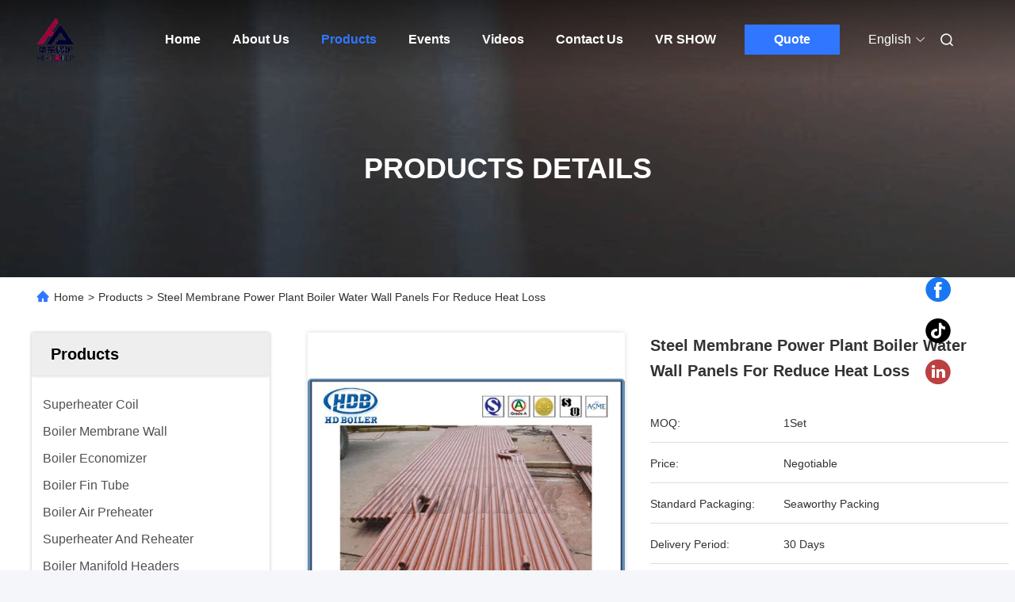

--- FILE ---
content_type: text/html
request_url: https://www.boilerfabrication.com/sale-9443930-steel-membrane-power-plant-boiler-water-wall-panels-for-reduce-heat-loss.html
body_size: 30253
content:

<!DOCTYPE html>
<html lang="en">
<head>
	<meta charset="utf-8">
	<meta http-equiv="X-UA-Compatible" content="IE=edge">
	<meta name="viewport" content="width=device-width, initial-scale=1, maximum-scale=1, minimum-scale=1" />
    <title>Steel Membrane Power Plant Boiler Water Wall Panels For Reduce Heat Loss</title>
    <meta name="keywords" content="membrane water wall, boiler water wall tubes, Water Wall Panel" />
    <meta name="description" content="High quality Steel Membrane Power Plant Boiler Water Wall Panels For Reduce Heat Loss from China, China's leading product market membrane water wall product, with strict quality control boiler water wall tubes factories, producing high quality boiler water wall tubes Products." />
     <link rel='preload'
					  href=/photo/boilerfabrication/sitetpl/style/commonV2.css?ver=1725516866 as='style'><link type='text/css' rel='stylesheet'
					  href=/photo/boilerfabrication/sitetpl/style/commonV2.css?ver=1725516866 media='all'><meta property="og:title" content="Steel Membrane Power Plant Boiler Water Wall Panels For Reduce Heat Loss" />
<meta property="og:description" content="High quality Steel Membrane Power Plant Boiler Water Wall Panels For Reduce Heat Loss from China, China's leading product market membrane water wall product, with strict quality control boiler water wall tubes factories, producing high quality boiler water wall tubes Products." />
<meta property="og:type" content="product" />
<meta property="og:availability" content="instock" />
<meta property="og:site_name" content="Zhangjiagang HuaDong Boiler Co., Ltd." />
<meta property="og:url" content="https://www.boilerfabrication.com/sale-9443930-steel-membrane-power-plant-boiler-water-wall-panels-for-reduce-heat-loss.html" />
<meta property="og:image" content="https://www.boilerfabrication.com/photo/ps15089343-steel_membrane_power_plant_boiler_water_wall_panels_for_reduce_heat_loss.jpg" />
<link rel="canonical" href="https://www.boilerfabrication.com/sale-9443930-steel-membrane-power-plant-boiler-water-wall-panels-for-reduce-heat-loss.html" />
<link rel="alternate" href="https://m.boilerfabrication.com/sale-9443930-steel-membrane-power-plant-boiler-water-wall-panels-for-reduce-heat-loss.html" media="only screen and (max-width: 640px)" />
<link rel="stylesheet" type="text/css" href="/js/guidefirstcommon.css" />
<style type="text/css">
/*<![CDATA[*/
.consent__cookie {position: fixed;top: 0;left: 0;width: 100%;height: 0%;z-index: 100000;}.consent__cookie_bg {position: fixed;top: 0;left: 0;width: 100%;height: 100%;background: #000;opacity: .6;display: none }.consent__cookie_rel {position: fixed;bottom:0;left: 0;width: 100%;background: #fff;display: -webkit-box;display: -ms-flexbox;display: flex;flex-wrap: wrap;padding: 24px 80px;-webkit-box-sizing: border-box;box-sizing: border-box;-webkit-box-pack: justify;-ms-flex-pack: justify;justify-content: space-between;-webkit-transition: all ease-in-out .3s;transition: all ease-in-out .3s }.consent__close {position: absolute;top: 20px;right: 20px;cursor: pointer }.consent__close svg {fill: #777 }.consent__close:hover svg {fill: #000 }.consent__cookie_box {flex: 1;word-break: break-word;}.consent__warm {color: #777;font-size: 16px;margin-bottom: 12px;line-height: 19px }.consent__title {color: #333;font-size: 20px;font-weight: 600;margin-bottom: 12px;line-height: 23px }.consent__itxt {color: #333;font-size: 14px;margin-bottom: 12px;display: -webkit-box;display: -ms-flexbox;display: flex;-webkit-box-align: center;-ms-flex-align: center;align-items: center }.consent__itxt i {display: -webkit-inline-box;display: -ms-inline-flexbox;display: inline-flex;width: 28px;height: 28px;border-radius: 50%;background: #e0f9e9;margin-right: 8px;-webkit-box-align: center;-ms-flex-align: center;align-items: center;-webkit-box-pack: center;-ms-flex-pack: center;justify-content: center }.consent__itxt svg {fill: #3ca860 }.consent__txt {color: #a6a6a6;font-size: 14px;margin-bottom: 8px;line-height: 17px }.consent__btns {display: -webkit-box;display: -ms-flexbox;display: flex;-webkit-box-orient: vertical;-webkit-box-direction: normal;-ms-flex-direction: column;flex-direction: column;-webkit-box-pack: center;-ms-flex-pack: center;justify-content: center;flex-shrink: 0;}.consent__btn {width: 280px;height: 40px;line-height: 40px;text-align: center;background: #3ca860;color: #fff;border-radius: 4px;margin: 8px 0;-webkit-box-sizing: border-box;box-sizing: border-box;cursor: pointer;font-size:14px}.consent__btn:hover {background: #00823b }.consent__btn.empty {color: #3ca860;border: 1px solid #3ca860;background: #fff }.consent__btn.empty:hover {background: #3ca860;color: #fff }.open .consent__cookie_bg {display: block }.open .consent__cookie_rel {bottom: 0 }@media (max-width: 760px) {.consent__btns {width: 100%;align-items: center;}.consent__cookie_rel {padding: 20px 24px }}.consent__cookie.open {display: block;}.consent__cookie {display: none;}
/*]]>*/
</style>
<style type="text/css">
/*<![CDATA[*/
@media only screen and (max-width:640px){.contact_now_dialog .content-wrap .desc{background-image:url(/images/cta_images/bg_s.png) !important}}.contact_now_dialog .content-wrap .content-wrap_header .cta-close{background-image:url(/images/cta_images/sprite.png) !important}.contact_now_dialog .content-wrap .desc{background-image:url(/images/cta_images/bg_l.png) !important}.contact_now_dialog .content-wrap .cta-btn i{background-image:url(/images/cta_images/sprite.png) !important}.contact_now_dialog .content-wrap .head-tip img{content:url(/images/cta_images/cta_contact_now.png) !important}.cusim{background-image:url(/images/imicon/im.svg) !important}.cuswa{background-image:url(/images/imicon/wa.png) !important}.cusall{background-image:url(/images/imicon/allchat.svg) !important}
/*]]>*/
</style>
<script type="text/javascript" src="/js/guidefirstcommon.js"></script>
<script type="text/javascript">
/*<![CDATA[*/
window.isvideotpl = 0;window.detailurl = '';
var colorUrl = '';var isShowGuide = 2;var showGuideColor = 0;var im_appid = 10003;var im_msg="Good day, what product are you looking for?";

var cta_cid = 17245;var use_defaulProductInfo = 1;var cta_pid = 9443930;var test_company = 0;var webim_domain = '';var company_type = 0;var cta_equipment = 'pc'; var setcookie = 'setwebimCookie(26648,9443930,0)'; var whatsapplink = "https://wa.me/8615151590099?text=Hi%2C+I%27m+interested+in+Steel+Membrane+Power+Plant+Boiler+Water+Wall+Panels+For+Reduce+Heat+Loss."; function insertMeta(){var str = '<meta name="mobile-web-app-capable" content="yes" /><meta name="viewport" content="width=device-width, initial-scale=1.0" />';document.head.insertAdjacentHTML('beforeend',str);} var element = document.querySelector('a.footer_webim_a[href="/webim/webim_tab.html"]');if (element) {element.parentNode.removeChild(element);}

var colorUrl = '';
var aisearch = 0;
var selfUrl = '';
window.playerReportUrl='/vod/view_count/report';
var query_string = ["Products","Detail"];
var g_tp = '';
var customtplcolor = 99712;
var str_chat = 'chat';
				var str_call_now = 'call now';
var str_chat_now = 'chat now';
var str_contact1 = 'Get Best Price';var str_chat_lang='english';var str_contact2 = 'Get Price';var str_contact2 = 'Best Price';var str_contact = 'Contact';
window.predomainsub = "";
/*]]>*/
</script>
</head>
<body>
<img src="/logo.gif" style="display:none" alt="logo"/>
<a style="display: none!important;" title="Zhangjiagang HuaDong Boiler Co., Ltd." class="float-inquiry" href="/contactnow.html" onclick='setinquiryCookie("{\"showproduct\":1,\"pid\":\"9443930\",\"name\":\"Steel Membrane Power Plant Boiler Water Wall Panels For Reduce Heat Loss\",\"source_url\":\"\\/sale-9443930-steel-membrane-power-plant-boiler-water-wall-panels-for-reduce-heat-loss.html\",\"picurl\":\"\\/photo\\/pd15089343-steel_membrane_power_plant_boiler_water_wall_panels_for_reduce_heat_loss.jpg\",\"propertyDetail\":[[\"Condition\",\"New\"],[\"Structure\",\"Fire\\/Water Tube\"],[\"Fuel\",\"Coal\\/Gas\\/Coal-fired\\/Water heat\"],[\"Type\",\"Energy Saving\"]],\"company_name\":null,\"picurl_c\":\"\\/photo\\/pc15089343-steel_membrane_power_plant_boiler_water_wall_panels_for_reduce_heat_loss.jpg\",\"price\":\"Negotiable\",\"username\":\"Yolanda\",\"viewTime\":\"Last Login : 2 hours 28 minutes ago\",\"subject\":\"What is your best price for Steel Membrane Power Plant Boiler Water Wall Panels For Reduce Heat Loss\",\"countrycode\":\"\"}");'></a>
<script>
var originProductInfo = '';
var originProductInfo = {"showproduct":1,"pid":"9443930","name":"Steel Membrane Power Plant Boiler Water Wall Panels For Reduce Heat Loss","source_url":"\/sale-9443930-steel-membrane-power-plant-boiler-water-wall-panels-for-reduce-heat-loss.html","picurl":"\/photo\/pd15089343-steel_membrane_power_plant_boiler_water_wall_panels_for_reduce_heat_loss.jpg","propertyDetail":[["Condition","New"],["Structure","Fire\/Water Tube"],["Fuel","Coal\/Gas\/Coal-fired\/Water heat"],["Type","Energy Saving"]],"company_name":null,"picurl_c":"\/photo\/pc15089343-steel_membrane_power_plant_boiler_water_wall_panels_for_reduce_heat_loss.jpg","price":"Negotiable","username":"Yolanda","viewTime":"Last Login : 6 hours 28 minutes ago","subject":"Please quote us your Steel Membrane Power Plant Boiler Water Wall Panels For Reduce Heat Loss","countrycode":""};
var save_url = "/contactsave.html";
var update_url = "/updateinquiry.html";
var productInfo = {};
var defaulProductInfo = {};
var myDate = new Date();
var curDate = myDate.getFullYear()+'-'+(parseInt(myDate.getMonth())+1)+'-'+myDate.getDate();
var message = '';
var default_pop = 1;
var leaveMessageDialog = document.getElementsByClassName('leave-message-dialog')[0]; // 获取弹层
var _$$ = function (dom) {
    return document.querySelectorAll(dom);
};
resInfo = originProductInfo;
resInfo['name'] = resInfo['name'] || '';
defaulProductInfo.pid = resInfo['pid'];
defaulProductInfo.productName = resInfo['name'] ?? '';
defaulProductInfo.productInfo = resInfo['propertyDetail'];
defaulProductInfo.productImg = resInfo['picurl_c'];
defaulProductInfo.subject = resInfo['subject'] ?? '';
defaulProductInfo.productImgAlt = resInfo['name'] ?? '';
var inquirypopup_tmp = 1;
var message = 'Dear,'+'\r\n'+"I am interested in"+' '+trim(resInfo['name'])+", could you send me more details such as type, size, MOQ, material, etc."+'\r\n'+"Thanks!"+'\r\n'+"Waiting for your reply.";
var message_1 = 'Dear,'+'\r\n'+"I am interested in"+' '+trim(resInfo['name'])+", could you send me more details such as type, size, MOQ, material, etc."+'\r\n'+"Thanks!"+'\r\n'+"Waiting for your reply.";
var message_2 = 'Hello,'+'\r\n'+"I am looking for"+' '+trim(resInfo['name'])+", please send me the price, specification and picture."+'\r\n'+"Your swift response will be highly appreciated."+'\r\n'+"Feel free to contact me for more information."+'\r\n'+"Thanks a lot.";
var message_3 = 'Hello,'+'\r\n'+trim(resInfo['name'])+' '+"meets my expectations."+'\r\n'+"Please give me the best price and some other product information."+'\r\n'+"Feel free to contact me via my mail."+'\r\n'+"Thanks a lot.";

var message_4 = 'Dear,'+'\r\n'+"What is the FOB price on your"+' '+trim(resInfo['name'])+'?'+'\r\n'+"Which is the nearest port name?"+'\r\n'+"Please reply me as soon as possible, it would be better to share further information."+'\r\n'+"Regards!";
var message_5 = 'Hi there,'+'\r\n'+"I am very interested in your"+' '+trim(resInfo['name'])+'.'+'\r\n'+"Please send me your product details."+'\r\n'+"Looking forward to your quick reply."+'\r\n'+"Feel free to contact me by mail."+'\r\n'+"Regards!";

var message_6 = 'Dear,'+'\r\n'+"Please provide us with information about your"+' '+trim(resInfo['name'])+", such as type, size, material, and of course the best price."+'\r\n'+"Looking forward to your quick reply."+'\r\n'+"Thank you!";
var message_7 = 'Dear,'+'\r\n'+"Can you supply"+' '+trim(resInfo['name'])+" for us?"+'\r\n'+"First we want a price list and some product details."+'\r\n'+"I hope to get reply asap and look forward to cooperation."+'\r\n'+"Thank you very much.";
var message_8 = 'hi,'+'\r\n'+"I am looking for"+' '+trim(resInfo['name'])+", please give me some more detailed product information."+'\r\n'+"I look forward to your reply."+'\r\n'+"Thank you!";
var message_9 = 'Hello,'+'\r\n'+"Your"+' '+trim(resInfo['name'])+" meets my requirements very well."+'\r\n'+"Please send me the price, specification, and similar model will be OK."+'\r\n'+"Feel free to chat with me."+'\r\n'+"Thanks!";
var message_10 = 'Dear,'+'\r\n'+"I want to know more about the details and quotation of"+' '+trim(resInfo['name'])+'.'+'\r\n'+"Feel free to contact me."+'\r\n'+"Regards!";

var r = getRandom(1,10);

defaulProductInfo.message = eval("message_"+r);
    defaulProductInfo.message = eval("message_"+r);
        var mytAjax = {

    post: function(url, data, fn) {
        var xhr = new XMLHttpRequest();
        xhr.open("POST", url, true);
        xhr.setRequestHeader("Content-Type", "application/x-www-form-urlencoded;charset=UTF-8");
        xhr.setRequestHeader("X-Requested-With", "XMLHttpRequest");
        xhr.setRequestHeader('Content-Type','text/plain;charset=UTF-8');
        xhr.onreadystatechange = function() {
            if(xhr.readyState == 4 && (xhr.status == 200 || xhr.status == 304)) {
                fn.call(this, xhr.responseText);
            }
        };
        xhr.send(data);
    },

    postform: function(url, data, fn) {
        var xhr = new XMLHttpRequest();
        xhr.open("POST", url, true);
        xhr.setRequestHeader("X-Requested-With", "XMLHttpRequest");
        xhr.onreadystatechange = function() {
            if(xhr.readyState == 4 && (xhr.status == 200 || xhr.status == 304)) {
                fn.call(this, xhr.responseText);
            }
        };
        xhr.send(data);
    }
};
/*window.onload = function(){
    leaveMessageDialog = document.getElementsByClassName('leave-message-dialog')[0];
    if (window.localStorage.recordDialogStatus=='undefined' || (window.localStorage.recordDialogStatus!='undefined' && window.localStorage.recordDialogStatus != curDate)) {
        setTimeout(function(){
            if(parseInt(inquirypopup_tmp%10) == 1){
                creatDialog(defaulProductInfo, 1);
            }
        }, 6000);
    }
};*/
function trim(str)
{
    str = str.replace(/(^\s*)/g,"");
    return str.replace(/(\s*$)/g,"");
};
function getRandom(m,n){
    var num = Math.floor(Math.random()*(m - n) + n);
    return num;
};
function strBtn(param) {

    var starattextarea = document.getElementById("textareamessage").value.length;
    var email = document.getElementById("startEmail").value;

    var default_tip = document.querySelectorAll(".watermark_container").length;
    if (20 < starattextarea && starattextarea < 3000) {
        if(default_tip>0){
            document.getElementById("textareamessage1").parentNode.parentNode.nextElementSibling.style.display = "none";
        }else{
            document.getElementById("textareamessage1").parentNode.nextElementSibling.style.display = "none";
        }

    } else {
        if(default_tip>0){
            document.getElementById("textareamessage1").parentNode.parentNode.nextElementSibling.style.display = "block";
        }else{
            document.getElementById("textareamessage1").parentNode.nextElementSibling.style.display = "block";
        }

        return;
    }

    // var re = /^([a-zA-Z0-9_-])+@([a-zA-Z0-9_-])+\.([a-zA-Z0-9_-])+/i;/*邮箱不区分大小写*/
    var re = /^[a-zA-Z0-9][\w-]*(\.?[\w-]+)*@[a-zA-Z0-9-]+(\.[a-zA-Z0-9]+)+$/i;
    if (!re.test(email)) {
        document.getElementById("startEmail").nextElementSibling.style.display = "block";
        return;
    } else {
        document.getElementById("startEmail").nextElementSibling.style.display = "none";
    }

    var subject = document.getElementById("pop_subject").value;
    var pid = document.getElementById("pop_pid").value;
    var message = document.getElementById("textareamessage").value;
    var sender_email = document.getElementById("startEmail").value;
    var tel = '';
    if (document.getElementById("tel0") != undefined && document.getElementById("tel0") != '')
        tel = document.getElementById("tel0").value;
    var form_serialize = '&tel='+tel;

    form_serialize = form_serialize.replace(/\+/g, "%2B");
    mytAjax.post(save_url,"pid="+pid+"&subject="+subject+"&email="+sender_email+"&message="+(message)+form_serialize,function(res){
        var mes = JSON.parse(res);
        if(mes.status == 200){
            var iid = mes.iid;
            document.getElementById("pop_iid").value = iid;
            document.getElementById("pop_uuid").value = mes.uuid;

            if(typeof gtag_report_conversion === "function"){
                gtag_report_conversion();//执行统计js代码
            }
            if(typeof fbq === "function"){
                fbq('track','Purchase');//执行统计js代码
            }
        }
    });
    for (var index = 0; index < document.querySelectorAll(".dialog-content-pql").length; index++) {
        document.querySelectorAll(".dialog-content-pql")[index].style.display = "none";
    };
    $('#idphonepql').val(tel);
    document.getElementById("dialog-content-pql-id").style.display = "block";
    ;
};
function twoBtnOk(param) {

    var selectgender = document.getElementById("Mr").innerHTML;
    var iid = document.getElementById("pop_iid").value;
    var sendername = document.getElementById("idnamepql").value;
    var senderphone = document.getElementById("idphonepql").value;
    var sendercname = document.getElementById("idcompanypql").value;
    var uuid = document.getElementById("pop_uuid").value;
    var gender = 2;
    if(selectgender == 'Mr.') gender = 0;
    if(selectgender == 'Mrs.') gender = 1;
    var pid = document.getElementById("pop_pid").value;
    var form_serialize = '';

        form_serialize = form_serialize.replace(/\+/g, "%2B");

    mytAjax.post(update_url,"iid="+iid+"&gender="+gender+"&uuid="+uuid+"&name="+(sendername)+"&tel="+(senderphone)+"&company="+(sendercname)+form_serialize,function(res){});

    for (var index = 0; index < document.querySelectorAll(".dialog-content-pql").length; index++) {
        document.querySelectorAll(".dialog-content-pql")[index].style.display = "none";
    };
    document.getElementById("dialog-content-pql-ok").style.display = "block";

};
function toCheckMust(name) {
    $('#'+name+'error').hide();
}
function handClidk(param) {
    var starattextarea = document.getElementById("textareamessage1").value.length;
    var email = document.getElementById("startEmail1").value;
    var default_tip = document.querySelectorAll(".watermark_container").length;
    if (20 < starattextarea && starattextarea < 3000) {
        if(default_tip>0){
            document.getElementById("textareamessage1").parentNode.parentNode.nextElementSibling.style.display = "none";
        }else{
            document.getElementById("textareamessage1").parentNode.nextElementSibling.style.display = "none";
        }

    } else {
        if(default_tip>0){
            document.getElementById("textareamessage1").parentNode.parentNode.nextElementSibling.style.display = "block";
        }else{
            document.getElementById("textareamessage1").parentNode.nextElementSibling.style.display = "block";
        }

        return;
    }

    // var re = /^([a-zA-Z0-9_-])+@([a-zA-Z0-9_-])+\.([a-zA-Z0-9_-])+/i;
    var re = /^[a-zA-Z0-9][\w-]*(\.?[\w-]+)*@[a-zA-Z0-9-]+(\.[a-zA-Z0-9]+)+$/i;
    if (!re.test(email)) {
        document.getElementById("startEmail1").nextElementSibling.style.display = "block";
        return;
    } else {
        document.getElementById("startEmail1").nextElementSibling.style.display = "none";
    }

    var subject = document.getElementById("pop_subject").value;
    var pid = document.getElementById("pop_pid").value;
    var message = document.getElementById("textareamessage1").value;
    var sender_email = document.getElementById("startEmail1").value;
    var form_serialize = tel = '';
    if (document.getElementById("tel1") != undefined && document.getElementById("tel1") != '')
        tel = document.getElementById("tel1").value;
        mytAjax.post(save_url,"email="+sender_email+"&tel="+tel+"&pid="+pid+"&message="+message+"&subject="+subject+form_serialize,function(res){

        var mes = JSON.parse(res);
        if(mes.status == 200){
            var iid = mes.iid;
            document.getElementById("pop_iid").value = iid;
            document.getElementById("pop_uuid").value = mes.uuid;
            if(typeof gtag_report_conversion === "function"){
                gtag_report_conversion();//执行统计js代码
            }
        }

    });
    for (var index = 0; index < document.querySelectorAll(".dialog-content-pql").length; index++) {
        document.querySelectorAll(".dialog-content-pql")[index].style.display = "none";
    };
    $('#idphonepql').val(tel);
    document.getElementById("dialog-content-pql-id").style.display = "block";

};
window.addEventListener('load', function () {
    $('.checkbox-wrap label').each(function(){
        if($(this).find('input').prop('checked')){
            $(this).addClass('on')
        }else {
            $(this).removeClass('on')
        }
    })
    $(document).on('click', '.checkbox-wrap label' , function(ev){
        if (ev.target.tagName.toUpperCase() != 'INPUT') {
            $(this).toggleClass('on')
        }
    })
})

function hand_video(pdata) {
    data = JSON.parse(pdata);
    productInfo.productName = data.productName;
    productInfo.productInfo = data.productInfo;
    productInfo.productImg = data.productImg;
    productInfo.subject = data.subject;

    var message = 'Dear,'+'\r\n'+"I am interested in"+' '+trim(data.productName)+", could you send me more details such as type, size, quantity, material, etc."+'\r\n'+"Thanks!"+'\r\n'+"Waiting for your reply.";

    var message = 'Dear,'+'\r\n'+"I am interested in"+' '+trim(data.productName)+", could you send me more details such as type, size, MOQ, material, etc."+'\r\n'+"Thanks!"+'\r\n'+"Waiting for your reply.";
    var message_1 = 'Dear,'+'\r\n'+"I am interested in"+' '+trim(data.productName)+", could you send me more details such as type, size, MOQ, material, etc."+'\r\n'+"Thanks!"+'\r\n'+"Waiting for your reply.";
    var message_2 = 'Hello,'+'\r\n'+"I am looking for"+' '+trim(data.productName)+", please send me the price, specification and picture."+'\r\n'+"Your swift response will be highly appreciated."+'\r\n'+"Feel free to contact me for more information."+'\r\n'+"Thanks a lot.";
    var message_3 = 'Hello,'+'\r\n'+trim(data.productName)+' '+"meets my expectations."+'\r\n'+"Please give me the best price and some other product information."+'\r\n'+"Feel free to contact me via my mail."+'\r\n'+"Thanks a lot.";

    var message_4 = 'Dear,'+'\r\n'+"What is the FOB price on your"+' '+trim(data.productName)+'?'+'\r\n'+"Which is the nearest port name?"+'\r\n'+"Please reply me as soon as possible, it would be better to share further information."+'\r\n'+"Regards!";
    var message_5 = 'Hi there,'+'\r\n'+"I am very interested in your"+' '+trim(data.productName)+'.'+'\r\n'+"Please send me your product details."+'\r\n'+"Looking forward to your quick reply."+'\r\n'+"Feel free to contact me by mail."+'\r\n'+"Regards!";

    var message_6 = 'Dear,'+'\r\n'+"Please provide us with information about your"+' '+trim(data.productName)+", such as type, size, material, and of course the best price."+'\r\n'+"Looking forward to your quick reply."+'\r\n'+"Thank you!";
    var message_7 = 'Dear,'+'\r\n'+"Can you supply"+' '+trim(data.productName)+" for us?"+'\r\n'+"First we want a price list and some product details."+'\r\n'+"I hope to get reply asap and look forward to cooperation."+'\r\n'+"Thank you very much.";
    var message_8 = 'hi,'+'\r\n'+"I am looking for"+' '+trim(data.productName)+", please give me some more detailed product information."+'\r\n'+"I look forward to your reply."+'\r\n'+"Thank you!";
    var message_9 = 'Hello,'+'\r\n'+"Your"+' '+trim(data.productName)+" meets my requirements very well."+'\r\n'+"Please send me the price, specification, and similar model will be OK."+'\r\n'+"Feel free to chat with me."+'\r\n'+"Thanks!";
    var message_10 = 'Dear,'+'\r\n'+"I want to know more about the details and quotation of"+' '+trim(data.productName)+'.'+'\r\n'+"Feel free to contact me."+'\r\n'+"Regards!";

    var r = getRandom(1,10);

    productInfo.message = eval("message_"+r);
            if(parseInt(inquirypopup_tmp/10) == 1){
        productInfo.message = "";
    }
    productInfo.pid = data.pid;
    creatDialog(productInfo, 2);
};

function handDialog(pdata) {
    data = JSON.parse(pdata);
    productInfo.productName = data.productName;
    productInfo.productInfo = data.productInfo;
    productInfo.productImg = data.productImg;
    productInfo.subject = data.subject;

    var message = 'Dear,'+'\r\n'+"I am interested in"+' '+trim(data.productName)+", could you send me more details such as type, size, quantity, material, etc."+'\r\n'+"Thanks!"+'\r\n'+"Waiting for your reply.";

    var message = 'Dear,'+'\r\n'+"I am interested in"+' '+trim(data.productName)+", could you send me more details such as type, size, MOQ, material, etc."+'\r\n'+"Thanks!"+'\r\n'+"Waiting for your reply.";
    var message_1 = 'Dear,'+'\r\n'+"I am interested in"+' '+trim(data.productName)+", could you send me more details such as type, size, MOQ, material, etc."+'\r\n'+"Thanks!"+'\r\n'+"Waiting for your reply.";
    var message_2 = 'Hello,'+'\r\n'+"I am looking for"+' '+trim(data.productName)+", please send me the price, specification and picture."+'\r\n'+"Your swift response will be highly appreciated."+'\r\n'+"Feel free to contact me for more information."+'\r\n'+"Thanks a lot.";
    var message_3 = 'Hello,'+'\r\n'+trim(data.productName)+' '+"meets my expectations."+'\r\n'+"Please give me the best price and some other product information."+'\r\n'+"Feel free to contact me via my mail."+'\r\n'+"Thanks a lot.";

    var message_4 = 'Dear,'+'\r\n'+"What is the FOB price on your"+' '+trim(data.productName)+'?'+'\r\n'+"Which is the nearest port name?"+'\r\n'+"Please reply me as soon as possible, it would be better to share further information."+'\r\n'+"Regards!";
    var message_5 = 'Hi there,'+'\r\n'+"I am very interested in your"+' '+trim(data.productName)+'.'+'\r\n'+"Please send me your product details."+'\r\n'+"Looking forward to your quick reply."+'\r\n'+"Feel free to contact me by mail."+'\r\n'+"Regards!";

    var message_6 = 'Dear,'+'\r\n'+"Please provide us with information about your"+' '+trim(data.productName)+", such as type, size, material, and of course the best price."+'\r\n'+"Looking forward to your quick reply."+'\r\n'+"Thank you!";
    var message_7 = 'Dear,'+'\r\n'+"Can you supply"+' '+trim(data.productName)+" for us?"+'\r\n'+"First we want a price list and some product details."+'\r\n'+"I hope to get reply asap and look forward to cooperation."+'\r\n'+"Thank you very much.";
    var message_8 = 'hi,'+'\r\n'+"I am looking for"+' '+trim(data.productName)+", please give me some more detailed product information."+'\r\n'+"I look forward to your reply."+'\r\n'+"Thank you!";
    var message_9 = 'Hello,'+'\r\n'+"Your"+' '+trim(data.productName)+" meets my requirements very well."+'\r\n'+"Please send me the price, specification, and similar model will be OK."+'\r\n'+"Feel free to chat with me."+'\r\n'+"Thanks!";
    var message_10 = 'Dear,'+'\r\n'+"I want to know more about the details and quotation of"+' '+trim(data.productName)+'.'+'\r\n'+"Feel free to contact me."+'\r\n'+"Regards!";

    var r = getRandom(1,10);
    productInfo.message = eval("message_"+r);
            if(parseInt(inquirypopup_tmp/10) == 1){
        productInfo.message = "";
    }
    productInfo.pid = data.pid;
    creatDialog(productInfo, 2);
};

function closepql(param) {

    leaveMessageDialog.style.display = 'none';
};

function closepql2(param) {

    for (var index = 0; index < document.querySelectorAll(".dialog-content-pql").length; index++) {
        document.querySelectorAll(".dialog-content-pql")[index].style.display = "none";
    };
    document.getElementById("dialog-content-pql-ok").style.display = "block";
};

function decodeHtmlEntities(str) {
    var tempElement = document.createElement('div');
    tempElement.innerHTML = str;
    return tempElement.textContent || tempElement.innerText || '';
}

function initProduct(productInfo,type){

    productInfo.productName = decodeHtmlEntities(productInfo.productName);
    productInfo.message = decodeHtmlEntities(productInfo.message);

    leaveMessageDialog = document.getElementsByClassName('leave-message-dialog')[0];
    leaveMessageDialog.style.display = "block";
    if(type == 3){
        var popinquiryemail = document.getElementById("popinquiryemail").value;
        _$$("#startEmail1")[0].value = popinquiryemail;
    }else{
        _$$("#startEmail1")[0].value = "";
    }
    _$$("#startEmail")[0].value = "";
    _$$("#idnamepql")[0].value = "";
    _$$("#idphonepql")[0].value = "";
    _$$("#idcompanypql")[0].value = "";

    _$$("#pop_pid")[0].value = productInfo.pid;
    _$$("#pop_subject")[0].value = productInfo.subject;
    
    if(parseInt(inquirypopup_tmp/10) == 1){
        productInfo.message = "";
    }

    _$$("#textareamessage1")[0].value = productInfo.message;
    _$$("#textareamessage")[0].value = productInfo.message;

    _$$("#dialog-content-pql-id .titlep")[0].innerHTML = productInfo.productName;
    _$$("#dialog-content-pql-id img")[0].setAttribute("src", productInfo.productImg);
    _$$("#dialog-content-pql-id img")[0].setAttribute("alt", productInfo.productImgAlt);

    _$$("#dialog-content-pql-id-hand img")[0].setAttribute("src", productInfo.productImg);
    _$$("#dialog-content-pql-id-hand img")[0].setAttribute("alt", productInfo.productImgAlt);
    _$$("#dialog-content-pql-id-hand .titlep")[0].innerHTML = productInfo.productName;

    if (productInfo.productInfo.length > 0) {
        var ul2, ul;
        ul = document.createElement("ul");
        for (var index = 0; index < productInfo.productInfo.length; index++) {
            var el = productInfo.productInfo[index];
            var li = document.createElement("li");
            var span1 = document.createElement("span");
            span1.innerHTML = el[0] + ":";
            var span2 = document.createElement("span");
            span2.innerHTML = el[1];
            li.appendChild(span1);
            li.appendChild(span2);
            ul.appendChild(li);

        }
        ul2 = ul.cloneNode(true);
        if (type === 1) {
            _$$("#dialog-content-pql-id .left")[0].replaceChild(ul, _$$("#dialog-content-pql-id .left ul")[0]);
        } else {
            _$$("#dialog-content-pql-id-hand .left")[0].replaceChild(ul2, _$$("#dialog-content-pql-id-hand .left ul")[0]);
            _$$("#dialog-content-pql-id .left")[0].replaceChild(ul, _$$("#dialog-content-pql-id .left ul")[0]);
        }
    };
    for (var index = 0; index < _$$("#dialog-content-pql-id .right ul li").length; index++) {
        _$$("#dialog-content-pql-id .right ul li")[index].addEventListener("click", function (params) {
            _$$("#dialog-content-pql-id .right #Mr")[0].innerHTML = this.innerHTML
        }, false)

    };

};
function closeInquiryCreateDialog() {
    document.getElementById("xuanpan_dialog_box_pql").style.display = "none";
};
function showInquiryCreateDialog() {
    document.getElementById("xuanpan_dialog_box_pql").style.display = "block";
};
function submitPopInquiry(){
    var message = document.getElementById("inquiry_message").value;
    var email = document.getElementById("inquiry_email").value;
    var subject = defaulProductInfo.subject;
    var pid = defaulProductInfo.pid;
    if (email === undefined) {
        showInquiryCreateDialog();
        document.getElementById("inquiry_email").style.border = "1px solid red";
        return false;
    };
    if (message === undefined) {
        showInquiryCreateDialog();
        document.getElementById("inquiry_message").style.border = "1px solid red";
        return false;
    };
    if (email.search(/^\w+((-\w+)|(\.\w+))*\@[A-Za-z0-9]+((\.|-)[A-Za-z0-9]+)*\.[A-Za-z0-9]+$/) == -1) {
        document.getElementById("inquiry_email").style.border= "1px solid red";
        showInquiryCreateDialog();
        return false;
    } else {
        document.getElementById("inquiry_email").style.border= "";
    };
    if (message.length < 20 || message.length >3000) {
        showInquiryCreateDialog();
        document.getElementById("inquiry_message").style.border = "1px solid red";
        return false;
    } else {
        document.getElementById("inquiry_message").style.border = "";
    };
    var tel = '';
    if (document.getElementById("tel") != undefined && document.getElementById("tel") != '')
        tel = document.getElementById("tel").value;

    mytAjax.post(save_url,"pid="+pid+"&subject="+subject+"&email="+email+"&message="+(message)+'&tel='+tel,function(res){
        var mes = JSON.parse(res);
        if(mes.status == 200){
            var iid = mes.iid;
            document.getElementById("pop_iid").value = iid;
            document.getElementById("pop_uuid").value = mes.uuid;

        }
    });
    initProduct(defaulProductInfo);
    for (var index = 0; index < document.querySelectorAll(".dialog-content-pql").length; index++) {
        document.querySelectorAll(".dialog-content-pql")[index].style.display = "none";
    };
    $('#idphonepql').val(tel);
    document.getElementById("dialog-content-pql-id").style.display = "block";

};

//带附件上传
function submitPopInquiryfile(email_id,message_id,check_sort,name_id,phone_id,company_id,attachments){

    if(typeof(check_sort) == 'undefined'){
        check_sort = 0;
    }
    var message = document.getElementById(message_id).value;
    var email = document.getElementById(email_id).value;
    var attachments = document.getElementById(attachments).value;
    if(typeof(name_id) !== 'undefined' && name_id != ""){
        var name  = document.getElementById(name_id).value;
    }
    if(typeof(phone_id) !== 'undefined' && phone_id != ""){
        var phone = document.getElementById(phone_id).value;
    }
    if(typeof(company_id) !== 'undefined' && company_id != ""){
        var company = document.getElementById(company_id).value;
    }
    var subject = defaulProductInfo.subject;
    var pid = defaulProductInfo.pid;

    if(check_sort == 0){
        if (email === undefined) {
            showInquiryCreateDialog();
            document.getElementById(email_id).style.border = "1px solid red";
            return false;
        };
        if (message === undefined) {
            showInquiryCreateDialog();
            document.getElementById(message_id).style.border = "1px solid red";
            return false;
        };

        if (email.search(/^\w+((-\w+)|(\.\w+))*\@[A-Za-z0-9]+((\.|-)[A-Za-z0-9]+)*\.[A-Za-z0-9]+$/) == -1) {
            document.getElementById(email_id).style.border= "1px solid red";
            showInquiryCreateDialog();
            return false;
        } else {
            document.getElementById(email_id).style.border= "";
        };
        if (message.length < 20 || message.length >3000) {
            showInquiryCreateDialog();
            document.getElementById(message_id).style.border = "1px solid red";
            return false;
        } else {
            document.getElementById(message_id).style.border = "";
        };
    }else{

        if (message === undefined) {
            showInquiryCreateDialog();
            document.getElementById(message_id).style.border = "1px solid red";
            return false;
        };

        if (email === undefined) {
            showInquiryCreateDialog();
            document.getElementById(email_id).style.border = "1px solid red";
            return false;
        };

        if (message.length < 20 || message.length >3000) {
            showInquiryCreateDialog();
            document.getElementById(message_id).style.border = "1px solid red";
            return false;
        } else {
            document.getElementById(message_id).style.border = "";
        };

        if (email.search(/^\w+((-\w+)|(\.\w+))*\@[A-Za-z0-9]+((\.|-)[A-Za-z0-9]+)*\.[A-Za-z0-9]+$/) == -1) {
            document.getElementById(email_id).style.border= "1px solid red";
            showInquiryCreateDialog();
            return false;
        } else {
            document.getElementById(email_id).style.border= "";
        };

    };

    mytAjax.post(save_url,"pid="+pid+"&subject="+subject+"&email="+email+"&message="+message+"&company="+company+"&attachments="+attachments,function(res){
        var mes = JSON.parse(res);
        if(mes.status == 200){
            var iid = mes.iid;
            document.getElementById("pop_iid").value = iid;
            document.getElementById("pop_uuid").value = mes.uuid;

            if(typeof gtag_report_conversion === "function"){
                gtag_report_conversion();//执行统计js代码
            }
            if(typeof fbq === "function"){
                fbq('track','Purchase');//执行统计js代码
            }
        }
    });
    initProduct(defaulProductInfo);

    if(name !== undefined && name != ""){
        _$$("#idnamepql")[0].value = name;
    }

    if(phone !== undefined && phone != ""){
        _$$("#idphonepql")[0].value = phone;
    }

    if(company !== undefined && company != ""){
        _$$("#idcompanypql")[0].value = company;
    }

    for (var index = 0; index < document.querySelectorAll(".dialog-content-pql").length; index++) {
        document.querySelectorAll(".dialog-content-pql")[index].style.display = "none";
    };
    document.getElementById("dialog-content-pql-id").style.display = "block";

};
function submitPopInquiryByParam(email_id,message_id,check_sort,name_id,phone_id,company_id){

    if(typeof(check_sort) == 'undefined'){
        check_sort = 0;
    }

    var senderphone = '';
    var message = document.getElementById(message_id).value;
    var email = document.getElementById(email_id).value;
    if(typeof(name_id) !== 'undefined' && name_id != ""){
        var name  = document.getElementById(name_id).value;
    }
    if(typeof(phone_id) !== 'undefined' && phone_id != ""){
        var phone = document.getElementById(phone_id).value;
        senderphone = phone;
    }
    if(typeof(company_id) !== 'undefined' && company_id != ""){
        var company = document.getElementById(company_id).value;
    }
    var subject = defaulProductInfo.subject;
    var pid = defaulProductInfo.pid;

    if(check_sort == 0){
        if (email === undefined) {
            showInquiryCreateDialog();
            document.getElementById(email_id).style.border = "1px solid red";
            return false;
        };
        if (message === undefined) {
            showInquiryCreateDialog();
            document.getElementById(message_id).style.border = "1px solid red";
            return false;
        };

        if (email.search(/^\w+((-\w+)|(\.\w+))*\@[A-Za-z0-9]+((\.|-)[A-Za-z0-9]+)*\.[A-Za-z0-9]+$/) == -1) {
            document.getElementById(email_id).style.border= "1px solid red";
            showInquiryCreateDialog();
            return false;
        } else {
            document.getElementById(email_id).style.border= "";
        };
        if (message.length < 20 || message.length >3000) {
            showInquiryCreateDialog();
            document.getElementById(message_id).style.border = "1px solid red";
            return false;
        } else {
            document.getElementById(message_id).style.border = "";
        };
    }else{

        if (message === undefined) {
            showInquiryCreateDialog();
            document.getElementById(message_id).style.border = "1px solid red";
            return false;
        };

        if (email === undefined) {
            showInquiryCreateDialog();
            document.getElementById(email_id).style.border = "1px solid red";
            return false;
        };

        if (message.length < 20 || message.length >3000) {
            showInquiryCreateDialog();
            document.getElementById(message_id).style.border = "1px solid red";
            return false;
        } else {
            document.getElementById(message_id).style.border = "";
        };

        if (email.search(/^\w+((-\w+)|(\.\w+))*\@[A-Za-z0-9]+((\.|-)[A-Za-z0-9]+)*\.[A-Za-z0-9]+$/) == -1) {
            document.getElementById(email_id).style.border= "1px solid red";
            showInquiryCreateDialog();
            return false;
        } else {
            document.getElementById(email_id).style.border= "";
        };

    };

    var productsku = "";
    if($("#product_sku").length > 0){
        productsku = $("#product_sku").html();
    }

    mytAjax.post(save_url,"tel="+senderphone+"&pid="+pid+"&subject="+subject+"&email="+email+"&message="+message+"&messagesku="+encodeURI(productsku),function(res){
        var mes = JSON.parse(res);
        if(mes.status == 200){
            var iid = mes.iid;
            document.getElementById("pop_iid").value = iid;
            document.getElementById("pop_uuid").value = mes.uuid;

            if(typeof gtag_report_conversion === "function"){
                gtag_report_conversion();//执行统计js代码
            }
            if(typeof fbq === "function"){
                fbq('track','Purchase');//执行统计js代码
            }
        }
    });
    initProduct(defaulProductInfo);

    if(name !== undefined && name != ""){
        _$$("#idnamepql")[0].value = name;
    }

    if(phone !== undefined && phone != ""){
        _$$("#idphonepql")[0].value = phone;
    }

    if(company !== undefined && company != ""){
        _$$("#idcompanypql")[0].value = company;
    }

    for (var index = 0; index < document.querySelectorAll(".dialog-content-pql").length; index++) {
        document.querySelectorAll(".dialog-content-pql")[index].style.display = "none";

    };
    document.getElementById("dialog-content-pql-id").style.display = "block";

};

function creat_videoDialog(productInfo, type) {

    if(type == 1){
        if(default_pop != 1){
            return false;
        }
        window.localStorage.recordDialogStatus = curDate;
    }else{
        default_pop = 0;
    }
    initProduct(productInfo, type);
    if (type === 1) {
        // 自动弹出
        for (var index = 0; index < document.querySelectorAll(".dialog-content-pql").length; index++) {

            document.querySelectorAll(".dialog-content-pql")[index].style.display = "none";
        };
        document.getElementById("dialog-content-pql").style.display = "block";
    } else {
        // 手动弹出
        for (var index = 0; index < document.querySelectorAll(".dialog-content-pql").length; index++) {
            document.querySelectorAll(".dialog-content-pql")[index].style.display = "none";
        };
        document.getElementById("dialog-content-pql-id-hand").style.display = "block";
    }
}

function creatDialog(productInfo, type) {

    if(type == 1){
        if(default_pop != 1){
            return false;
        }
        window.localStorage.recordDialogStatus = curDate;
    }else{
        default_pop = 0;
    }
    initProduct(productInfo, type);
    if (type === 1) {
        // 自动弹出
        for (var index = 0; index < document.querySelectorAll(".dialog-content-pql").length; index++) {

            document.querySelectorAll(".dialog-content-pql")[index].style.display = "none";
        };
        document.getElementById("dialog-content-pql").style.display = "block";
    } else {
        // 手动弹出
        for (var index = 0; index < document.querySelectorAll(".dialog-content-pql").length; index++) {
            document.querySelectorAll(".dialog-content-pql")[index].style.display = "none";
        };
        document.getElementById("dialog-content-pql-id-hand").style.display = "block";
    }
}

//带邮箱信息打开询盘框 emailtype=1表示带入邮箱
function openDialog(emailtype){
    var type = 2;//不带入邮箱，手动弹出
    if(emailtype == 1){
        var popinquiryemail = document.getElementById("popinquiryemail").value;
        // var re = /^([a-zA-Z0-9_-])+@([a-zA-Z0-9_-])+\.([a-zA-Z0-9_-])+/i;
        var re = /^[a-zA-Z0-9][\w-]*(\.?[\w-]+)*@[a-zA-Z0-9-]+(\.[a-zA-Z0-9]+)+$/i;
        if (!re.test(popinquiryemail)) {
            //前端提示样式;
            showInquiryCreateDialog();
            document.getElementById("popinquiryemail").style.border = "1px solid red";
            return false;
        } else {
            //前端提示样式;
        }
        var type = 3;
    }
    creatDialog(defaulProductInfo,type);
}

//上传附件
function inquiryUploadFile(){
    var fileObj = document.querySelector("#fileId").files[0];
    //构建表单数据
    var formData = new FormData();
    var filesize = fileObj.size;
    if(filesize > 10485760 || filesize == 0) {
        document.getElementById("filetips").style.display = "block";
        return false;
    }else {
        document.getElementById("filetips").style.display = "none";
    }
    formData.append('popinquiryfile', fileObj);
    document.getElementById("quotefileform").reset();
    var save_url = "/inquiryuploadfile.html";
    mytAjax.postform(save_url,formData,function(res){
        var mes = JSON.parse(res);
        if(mes.status == 200){
            document.getElementById("uploader-file-info").innerHTML = document.getElementById("uploader-file-info").innerHTML + "<span class=op>"+mes.attfile.name+"<a class=delatt id=att"+mes.attfile.id+" onclick=delatt("+mes.attfile.id+");>Delete</a></span>";
            var nowattachs = document.getElementById("attachments").value;
            if( nowattachs !== ""){
                var attachs = JSON.parse(nowattachs);
                attachs[mes.attfile.id] = mes.attfile;
            }else{
                var attachs = {};
                attachs[mes.attfile.id] = mes.attfile;
            }
            document.getElementById("attachments").value = JSON.stringify(attachs);
        }
    });
}
//附件删除
function delatt(attid)
{
    var nowattachs = document.getElementById("attachments").value;
    if( nowattachs !== ""){
        var attachs = JSON.parse(nowattachs);
        if(attachs[attid] == ""){
            return false;
        }
        var formData = new FormData();
        var delfile = attachs[attid]['filename'];
        var save_url = "/inquirydelfile.html";
        if(delfile != "") {
            formData.append('delfile', delfile);
            mytAjax.postform(save_url, formData, function (res) {
                if(res !== "") {
                    var mes = JSON.parse(res);
                    if (mes.status == 200) {
                        delete attachs[attid];
                        document.getElementById("attachments").value = JSON.stringify(attachs);
                        var s = document.getElementById("att"+attid);
                        s.parentNode.remove();
                    }
                }
            });
        }
    }else{
        return false;
    }
}

</script>
<div class="leave-message-dialog" style="display: none">
<style>
    .leave-message-dialog .close:before, .leave-message-dialog .close:after{
        content:initial;
    }
</style>
<div class="dialog-content-pql" id="dialog-content-pql" style="display: none">
    <span class="close" onclick="closepql()"><img src="/images/close.png" alt="close"></span>
    <div class="title">
        <p class="firstp-pql">Leave a Message</p>
        <p class="lastp-pql">We will call you back soon!</p>
    </div>
    <div class="form">
        <div class="textarea">
            <textarea style='font-family: robot;'  name="" id="textareamessage" cols="30" rows="10" style="margin-bottom:14px;width:100%"
                placeholder="Please enter your inquiry details."></textarea>
        </div>
        <p class="error-pql"> <span class="icon-pql"><img src="/images/error.png" alt="Zhangjiagang HuaDong Boiler Co., Ltd."></span> Your message must be between 20-3,000 characters!</p>
        <input id="startEmail" type="text" placeholder="Enter your E-mail" onkeydown="if(event.keyCode === 13){ strBtn();}">
        <p class="error-pql"><span class="icon-pql"><img src="/images/error.png" alt="Zhangjiagang HuaDong Boiler Co., Ltd."></span> Please check your E-mail! </p>
                <div class="operations">
            <div class='btn' id="submitStart" type="submit" onclick="strBtn()">SUBMIT</div>
        </div>
            </div>
</div>
<div class="dialog-content-pql dialog-content-pql-id" id="dialog-content-pql-id" style="display:none">
        <span class="close" onclick="closepql2()"><svg t="1648434466530" class="icon" viewBox="0 0 1024 1024" version="1.1" xmlns="http://www.w3.org/2000/svg" p-id="2198" width="16" height="16"><path d="M576 512l277.333333 277.333333-64 64-277.333333-277.333333L234.666667 853.333333 170.666667 789.333333l277.333333-277.333333L170.666667 234.666667 234.666667 170.666667l277.333333 277.333333L789.333333 170.666667 853.333333 234.666667 576 512z" fill="#444444" p-id="2199"></path></svg></span>
    <div class="left">
        <div class="img"><img></div>
        <p class="titlep"></p>
        <ul> </ul>
    </div>
    <div class="right">
                <p class="title">More information facilitates better communication.</p>
                <div style="position: relative;">
            <div class="mr"> <span id="Mr">Mr</span>
                <ul>
                    <li>Mr</li>
                    <li>Mrs</li>
                </ul>
            </div>
            <input style="text-indent: 80px;" type="text" id="idnamepql" placeholder="Input your name">
        </div>
        <input type="text"  id="idphonepql"  placeholder="Phone Number">
        <input type="text" id="idcompanypql"  placeholder="Company" onkeydown="if(event.keyCode === 13){ twoBtnOk();}">
                <div class="btn form_new" id="twoBtnOk" onclick="twoBtnOk()">OK</div>
    </div>
</div>

<div class="dialog-content-pql dialog-content-pql-ok" id="dialog-content-pql-ok" style="display:none">
        <span class="close" onclick="closepql()"><svg t="1648434466530" class="icon" viewBox="0 0 1024 1024" version="1.1" xmlns="http://www.w3.org/2000/svg" p-id="2198" width="16" height="16"><path d="M576 512l277.333333 277.333333-64 64-277.333333-277.333333L234.666667 853.333333 170.666667 789.333333l277.333333-277.333333L170.666667 234.666667 234.666667 170.666667l277.333333 277.333333L789.333333 170.666667 853.333333 234.666667 576 512z" fill="#444444" p-id="2199"></path></svg></span>
    <div class="duihaook"></div>
        <p class="title">Submitted successfully!</p>
        <p class="p1" style="text-align: center; font-size: 18px; margin-top: 14px;">We will call you back soon!</p>
    <div class="btn" onclick="closepql()" id="endOk" style="margin: 0 auto;margin-top: 50px;">OK</div>
</div>
<div class="dialog-content-pql dialog-content-pql-id dialog-content-pql-id-hand" id="dialog-content-pql-id-hand"
    style="display:none">
     <input type="hidden" name="pop_pid" id="pop_pid" value="0">
     <input type="hidden" name="pop_subject" id="pop_subject" value="">
     <input type="hidden" name="pop_iid" id="pop_iid" value="0">
     <input type="hidden" name="pop_uuid" id="pop_uuid" value="0">
        <span class="close" onclick="closepql()"><svg t="1648434466530" class="icon" viewBox="0 0 1024 1024" version="1.1" xmlns="http://www.w3.org/2000/svg" p-id="2198" width="16" height="16"><path d="M576 512l277.333333 277.333333-64 64-277.333333-277.333333L234.666667 853.333333 170.666667 789.333333l277.333333-277.333333L170.666667 234.666667 234.666667 170.666667l277.333333 277.333333L789.333333 170.666667 853.333333 234.666667 576 512z" fill="#444444" p-id="2199"></path></svg></span>
    <div class="left">
        <div class="img"><img></div>
        <p class="titlep"></p>
        <ul> </ul>
    </div>
    <div class="right" style="float:right">
                <div class="title">
            <p class="firstp-pql">Leave a Message</p>
            <p class="lastp-pql">We will call you back soon!</p>
        </div>
                <div class="form">
            <div class="textarea">
                <textarea style='font-family: robot;' name="message" id="textareamessage1" cols="30" rows="10"
                    placeholder="Please enter your inquiry details."></textarea>
            </div>
            <p class="error-pql"> <span class="icon-pql"><img src="/images/error.png" alt="Zhangjiagang HuaDong Boiler Co., Ltd."></span> Your message must be between 20-3,000 characters!</p>

                            <input style="display:none" id="tel1" name="tel" type="text" oninput="value=value.replace(/[^0-9_+-]/g,'');" placeholder="Phone Number">
                        <input id='startEmail1' name='email' data-type='1' type='text'
                   placeholder="Enter your E-mail"
                   onkeydown='if(event.keyCode === 13){ handClidk();}'>
            
            <p class='error-pql'><span class='icon-pql'>
                    <img src="/images/error.png" alt="Zhangjiagang HuaDong Boiler Co., Ltd."></span> Please check your E-mail!            </p>

            <div class="operations">
                <div class='btn' id="submitStart1" type="submit" onclick="handClidk()">SUBMIT</div>
            </div>
        </div>
    </div>
</div>
</div>
<div id="xuanpan_dialog_box_pql" class="xuanpan_dialog_box_pql"
    style="display:none;background:rgba(0,0,0,.6);width:100%;height:100%;position: fixed;top:0;left:0;z-index: 999999;">
    <div class="box_pql"
      style="width:526px;height:206px;background:rgba(255,255,255,1);opacity:1;border-radius:4px;position: absolute;left: 50%;top: 50%;transform: translate(-50%,-50%);">
      <div onclick="closeInquiryCreateDialog()" class="close close_create_dialog"
        style="cursor: pointer;height:42px;width:40px;float:right;padding-top: 16px;"><span
          style="display: inline-block;width: 25px;height: 2px;background: rgb(114, 114, 114);transform: rotate(45deg); "><span
            style="display: block;width: 25px;height: 2px;background: rgb(114, 114, 114);transform: rotate(-90deg); "></span></span>
      </div>
      <div
        style="height: 72px; overflow: hidden; text-overflow: ellipsis; display:-webkit-box;-ebkit-line-clamp: 3;-ebkit-box-orient: vertical; margin-top: 58px; padding: 0 84px; font-size: 18px; color: rgba(51, 51, 51, 1); text-align: center; ">
        Please leave your correct email and detailed requirements (20-3,000 characters).</div>
      <div onclick="closeInquiryCreateDialog()" class="close_create_dialog"
        style="width: 139px; height: 36px; background: rgba(253, 119, 34, 1); border-radius: 4px; margin: 16px auto; color: rgba(255, 255, 255, 1); font-size: 18px; line-height: 36px; text-align: center;">
        OK</div>
    </div>
</div>
<style type="text/css">.vr-asidebox {position: fixed; bottom: 290px; left: 16px; width: 160px; height: 90px; background: #eee; overflow: hidden; border: 4px solid rgba(4, 120, 237, 0.24); box-shadow: 0px 8px 16px rgba(0, 0, 0, 0.08); border-radius: 8px; display: none; z-index: 1000; } .vr-small {position: fixed; bottom: 290px; left: 16px; width: 72px; height: 90px; background: url(/images/ctm_icon_vr.png) no-repeat center; background-size: 69.5px; overflow: hidden; display: none; cursor: pointer; z-index: 1000; display: block; text-decoration: none; } .vr-group {position: relative; } .vr-animate {width: 160px; height: 90px; background: #eee; position: relative; } .js-marquee {/*margin-right: 0!important;*/ } .vr-link {position: absolute; top: 0; left: 0; width: 100%; height: 100%; display: none; } .vr-mask {position: absolute; top: 0px; left: 0px; width: 100%; height: 100%; display: block; background: #000; opacity: 0.4; } .vr-jump {position: absolute; top: 0px; left: 0px; width: 100%; height: 100%; display: block; background: url(/images/ctm_icon_see.png) no-repeat center center; background-size: 34px; font-size: 0; } .vr-close {position: absolute; top: 50%; right: 0px; width: 16px; height: 20px; display: block; transform: translate(0, -50%); background: rgba(255, 255, 255, 0.6); border-radius: 4px 0px 0px 4px; cursor: pointer; } .vr-close i {position: absolute; top: 0px; left: 0px; width: 100%; height: 100%; display: block; background: url(/images/ctm_icon_left.png) no-repeat center center; background-size: 16px; } .vr-group:hover .vr-link {display: block; } .vr-logo {position: absolute; top: 4px; left: 4px; width: 50px; height: 14px; background: url(/images/ctm_icon_vrshow.png) no-repeat; background-size: 48px; }
</style>

<div data-head='head'>
<!-- 头部 -->
<div class="jjdq_99712">
    <!-- 导航栏 -->
            <nav class="nav">
                        <div class="ecer-main-w  ecer-flex  ecer-flex-align main">
                <div class="ecer-flex ecer-flex-align logo">
                    <a class="ecer-flex ecer-flex-justify ecer-flex-align" href="/"
                        title="Home">
                        <img class="lazyi" data-original="/logo.gif" src="/images/load_icon.gif"
                            alt="Zhangjiagang HuaDong Boiler Co., Ltd.">
                    </a>
                </div>
                <div class="nav-list ecer-flex ecer-flex-align">
                    <!-- <pre>string(15) "products/detail"
</pre> -->
                                            <div class="nav1-list">
                                                        
                            
                            
                            
                            <ul id="nav">
                                <li class="level1">
                                    <!-- 一级homen -->
                                    <a class="level1-a   "
                                        href="/" title="Home">Home</a>
                                </li>
                                <!-- aboutus -->
                                <li class="level1">
                                    <a class="level1-a "  href="/aboutus.html"
                                        title="About Us">About
                                        Us
                                        <ul>
                                            <!-- 二级 -->
                                             <!-- 公司介绍 -->
                                             <li class="level2">
                                                <a class="level2-a" href=" /aboutus.html"
                                                    title="About Us">Company Profile</a>
                                            </li>
                                             <!-- 证书 -->
                                             <li class="level2">
                                               <a class="level2-a" href="/factory.html" title="Factory Tour">Factory Tour</a>
                                            </li>
                                             <li class="level2">
                                                <a class="level2-a"  href="/quality.html" title="Quality Control">Quality Control</a>
                                           </li>
                                           
                                        </ul>
                                    </a>
                                </li>
                                <!--product  -->
                                <li class="level1">

                                    <a class="level1-a on"
                                        href="/products.html" title="Products">
                                        Products
                                        <ul>
                                            
                                                                                        <!-- 二级 -->
                                            <li class="level2">
                                                <a class="level2-a "
                                                    href=/supplier-194852-superheater-coil title="Quality Superheater Coil factory"><span
                                                        class="main-a">Superheater Coil</span>
                                                                                                    </a>
                                                                                            </li>
                                                                                        <!-- 二级 -->
                                            <li class="level2">
                                                <a class="level2-a "
                                                    href=/supplier-195527-boiler-membrane-wall title="Quality Boiler Membrane Wall factory"><span
                                                        class="main-a">Boiler Membrane Wall</span>
                                                                                                    </a>
                                                                                            </li>
                                                                                        <!-- 二级 -->
                                            <li class="level2">
                                                <a class="level2-a "
                                                    href=/supplier-192703-boiler-economizer title="Quality Boiler Economizer factory"><span
                                                        class="main-a">Boiler Economizer</span>
                                                                                                    </a>
                                                                                            </li>
                                                                                        <!-- 二级 -->
                                            <li class="level2">
                                                <a class="level2-a "
                                                    href=/supplier-195167-boiler-fin-tube title="Quality Boiler Fin Tube factory"><span
                                                        class="main-a">Boiler Fin Tube</span>
                                                                                                    </a>
                                                                                            </li>
                                                                                        <!-- 二级 -->
                                            <li class="level2">
                                                <a class="level2-a "
                                                    href=/supplier-195176-boiler-air-preheater title="Quality Boiler Air Preheater factory"><span
                                                        class="main-a">Boiler Air Preheater</span>
                                                                                                    </a>
                                                                                            </li>
                                                                                        <!-- 二级 -->
                                            <li class="level2">
                                                <a class="level2-a "
                                                    href=/supplier-195170-superheater-and-reheater title="Quality Superheater And Reheater factory"><span
                                                        class="main-a">Superheater And Reheater</span>
                                                                                                    </a>
                                                                                            </li>
                                                                                        <!-- 二级 -->
                                            <li class="level2">
                                                <a class="level2-a "
                                                    href=/supplier-195183-boiler-manifold-headers title="Quality Boiler Manifold Headers factory"><span
                                                        class="main-a">Boiler Manifold Headers</span>
                                                                                                    </a>
                                                                                            </li>
                                                                                        <!-- 二级 -->
                                            <li class="level2">
                                                <a class="level2-a "
                                                    href=/supplier-194990-boiler-steam-drum title="Quality Boiler Steam Drum factory"><span
                                                        class="main-a">Boiler Steam Drum</span>
                                                                                                    </a>
                                                                                            </li>
                                                                                        <!-- 二级 -->
                                            <li class="level2">
                                                <a class="level2-a "
                                                    href=/supplier-195274-industrial-cyclone-separator title="Quality Industrial Cyclone Separator factory"><span
                                                        class="main-a">Industrial Cyclone Separator</span>
                                                                                                    </a>
                                                                                            </li>
                                                                                        <!-- 二级 -->
                                            <li class="level2">
                                                <a class="level2-a active2"
                                                    href=/supplier-195390-water-wall-panel title="Quality Water Wall Panel factory"><span
                                                        class="main-a">Water Wall Panel</span>
                                                                                                    </a>
                                                                                            </li>
                                                                                        <!-- 二级 -->
                                            <li class="level2">
                                                <a class="level2-a "
                                                    href=/supplier-195272-steam-hot-water-boiler title="Quality Steam Hot Water Boiler factory"><span
                                                        class="main-a">Steam Hot Water Boiler</span>
                                                                                                    </a>
                                                                                            </li>
                                                                                        <!-- 二级 -->
                                            <li class="level2">
                                                <a class="level2-a "
                                                    href=/supplier-195407-thermal-oil-boiler title="Quality Thermal Oil Boiler factory"><span
                                                        class="main-a">Thermal Oil Boiler</span>
                                                                                                    </a>
                                                                                            </li>
                                                                                        <!-- 二级 -->
                                            <li class="level2">
                                                <a class="level2-a "
                                                    href=/supplier-195523-biomass-fuel-boiler title="Quality Biomass Fuel Boiler factory"><span
                                                        class="main-a">Biomass Fuel Boiler</span>
                                                                                                    </a>
                                                                                            </li>
                                                                                        <!-- 二级 -->
                                            <li class="level2">
                                                <a class="level2-a "
                                                    href=/supplier-195456-flue-gas-cooler title="Quality Flue Gas Cooler factory"><span
                                                        class="main-a">Flue Gas Cooler</span>
                                                                                                    </a>
                                                                                            </li>
                                                                                    </ul>
                                    </a>

                                </li>
                                <!-- Solutions -->
                                <li class="level1">
                                    <a class="level1-a " href="/news.html" title="News">Events</a>
                                    
                                     <ul>
                                            <!-- 二级 -->
                                             <!-- 公司介绍 -->
                                             <li class="level2">
                                                <a class="level2-a"  href="/news.html" title="News">News</a>
                                            </li>
                                             <!-- 证书 -->
                                             <li class="level2">
                                                <a class="level2-a"  href="/cases.html" title="Cases">Cases</a>
                                            </li>
                                           
                                        </ul>
                                </li>
                                <!-- vr -->
                                
                                  
                                                                  
                                                                  
                                                                  
                                                                  
                                                                  
                                                                  
                                                                                                 <!--video -->
                                <li class="level1 contact"><a class="level1-a" target="_blank" href="/video.html"
                                        title="Videos">Videos</a>
                                </li>
                                <li class="level1 contact"><a class="level1-a" href="/contactus.html" title="contact">Contact Us</a>
                                </li>
                                                                <li class="level1">
                                    <!-- 一级 -->
                                    <a class="level1-a" target="_blank"  href="http://www.720nt.com/tour/2019f6f0123508ff" title="VR SHOW">VR SHOW</a>
                                  </li>
                                                            </ul>
                        </div>
                        <a href="/contactnow.html" title="Quote" class="requestbtn"
                            target="_blank">Quote</a>
                        <div class="img-link language-list ecer-flex ecer-flex-align">
                            <div class="switchlang ecer-flex ecer-flex-align">
                                <span class="text">English</span>
                                <span class="icon feitian  ft-previouspage arrow">
                                </span>
                            </div>
                            <ul class="langu">
                                                                <li class="ecer-flex ecer-flex-align ecer-flex-justify english">
                                                                        <a href="https://www.boilerfabrication.com/sale-9443930-steel-membrane-power-plant-boiler-water-wall-panels-for-reduce-heat-loss.html" class="active" title="english">english</a>
                                                                    </li>
                                                                <li class="ecer-flex ecer-flex-align ecer-flex-justify français">
                                                                        <a href="https://french.boilerfabrication.com/sale-9443930-steel-membrane-power-plant-boiler-water-wall-panels-for-reduce-heat-loss.html" title="français">français</a>
                                                                    </li>
                                                                <li class="ecer-flex ecer-flex-align ecer-flex-justify Deutsch">
                                                                        <a href="https://german.boilerfabrication.com/sale-9443930-steel-membrane-power-plant-boiler-water-wall-panels-for-reduce-heat-loss.html" title="Deutsch">Deutsch</a>
                                                                    </li>
                                                                <li class="ecer-flex ecer-flex-align ecer-flex-justify Italiano">
                                                                        <a href="https://italian.boilerfabrication.com/sale-9443930-steel-membrane-power-plant-boiler-water-wall-panels-for-reduce-heat-loss.html" title="Italiano">Italiano</a>
                                                                    </li>
                                                                <li class="ecer-flex ecer-flex-align ecer-flex-justify Русский">
                                                                        <a href="https://russian.boilerfabrication.com/sale-9443930-steel-membrane-power-plant-boiler-water-wall-panels-for-reduce-heat-loss.html" title="Русский">Русский</a>
                                                                    </li>
                                                                <li class="ecer-flex ecer-flex-align ecer-flex-justify Español">
                                                                        <a href="https://spanish.boilerfabrication.com/sale-9443930-steel-membrane-power-plant-boiler-water-wall-panels-for-reduce-heat-loss.html" title="Español">Español</a>
                                                                    </li>
                                                                <li class="ecer-flex ecer-flex-align ecer-flex-justify português">
                                                                        <a href="https://portuguese.boilerfabrication.com/sale-9443930-steel-membrane-power-plant-boiler-water-wall-panels-for-reduce-heat-loss.html" title="português">português</a>
                                                                    </li>
                                                                <li class="ecer-flex ecer-flex-align ecer-flex-justify Nederlandse">
                                                                        <a href="https://dutch.boilerfabrication.com/sale-9443930-steel-membrane-power-plant-boiler-water-wall-panels-for-reduce-heat-loss.html" title="Nederlandse">Nederlandse</a>
                                                                    </li>
                                                                <li class="ecer-flex ecer-flex-align ecer-flex-justify ελληνικά">
                                                                        <a href="https://greek.boilerfabrication.com/sale-9443930-steel-membrane-power-plant-boiler-water-wall-panels-for-reduce-heat-loss.html" title="ελληνικά">ελληνικά</a>
                                                                    </li>
                                                                <li class="ecer-flex ecer-flex-align ecer-flex-justify 日本語">
                                                                        <a href="https://japanese.boilerfabrication.com/sale-9443930-steel-membrane-power-plant-boiler-water-wall-panels-for-reduce-heat-loss.html" title="日本語">日本語</a>
                                                                    </li>
                                                                <li class="ecer-flex ecer-flex-align ecer-flex-justify 한국">
                                                                        <a href="https://korean.boilerfabrication.com/sale-9443930-steel-membrane-power-plant-boiler-water-wall-panels-for-reduce-heat-loss.html" title="한국">한국</a>
                                                                    </li>
                                                                <li class="ecer-flex ecer-flex-align ecer-flex-justify العربية">
                                                                        <a href="https://arabic.boilerfabrication.com/sale-9443930-steel-membrane-power-plant-boiler-water-wall-panels-for-reduce-heat-loss.html" title="العربية">العربية</a>
                                                                    </li>
                                                                <li class="ecer-flex ecer-flex-align ecer-flex-justify हिन्दी">
                                                                        <a href="https://hindi.boilerfabrication.com/sale-9443930-steel-membrane-power-plant-boiler-water-wall-panels-for-reduce-heat-loss.html" title="हिन्दी">हिन्दी</a>
                                                                    </li>
                                                                <li class="ecer-flex ecer-flex-align ecer-flex-justify Türkçe">
                                                                        <a href="https://turkish.boilerfabrication.com/sale-9443930-steel-membrane-power-plant-boiler-water-wall-panels-for-reduce-heat-loss.html" title="Türkçe">Türkçe</a>
                                                                    </li>
                                                                <li class="ecer-flex ecer-flex-align ecer-flex-justify indonesia">
                                                                        <a href="https://indonesian.boilerfabrication.com/sale-9443930-steel-membrane-power-plant-boiler-water-wall-panels-for-reduce-heat-loss.html" title="indonesia">indonesia</a>
                                                                    </li>
                                                                <li class="ecer-flex ecer-flex-align ecer-flex-justify tiếng Việt">
                                                                        <a href="https://vietnamese.boilerfabrication.com/sale-9443930-steel-membrane-power-plant-boiler-water-wall-panels-for-reduce-heat-loss.html" title="tiếng Việt">tiếng Việt</a>
                                                                    </li>
                                                                <li class="ecer-flex ecer-flex-align ecer-flex-justify ไทย">
                                                                        <a href="https://thai.boilerfabrication.com/sale-9443930-steel-membrane-power-plant-boiler-water-wall-panels-for-reduce-heat-loss.html" title="ไทย">ไทย</a>
                                                                    </li>
                                                                <li class="ecer-flex ecer-flex-align ecer-flex-justify বাংলা">
                                                                        <a href="https://bengali.boilerfabrication.com/sale-9443930-steel-membrane-power-plant-boiler-water-wall-panels-for-reduce-heat-loss.html" title="বাংলা">বাংলা</a>
                                                                    </li>
                                                                <li class="ecer-flex ecer-flex-align ecer-flex-justify فارسی">
                                                                        <a href="https://persian.boilerfabrication.com/sale-9443930-steel-membrane-power-plant-boiler-water-wall-panels-for-reduce-heat-loss.html" title="فارسی">فارسی</a>
                                                                    </li>
                                                                <li class="ecer-flex ecer-flex-align ecer-flex-justify polski">
                                                                        <a href="https://polish.boilerfabrication.com/sale-9443930-steel-membrane-power-plant-boiler-water-wall-panels-for-reduce-heat-loss.html" title="polski">polski</a>
                                                                    </li>
                                                            </ul>
                        </div>
                        <div class="img-link showinput ecer-flex ecer-flex-align">
                            <i id="open_search_btn" class="feitian ft-search1"></i>
                                                            <form method="POST" type="showinput" onsubmit="return jsWidgetSearch(this,'');">
                                                                        <input type="text" name="keyword" placeholder="Search...">
                                    <i class="feitian ft-search1 sousuo keyword"></i>
                                </form>
                               
                        </div>
                    </div>
                </div>
        </nav>
</div></div>
<div data-main='main'>


<div class="jjdq_cpxqy_99712" data-script="/js/swiper-bundle.min.js">
    <div class="news_qx_p_99708">
        <div class="p_header_top_bg image-part">
            <img src="/images/p_99712/页头 banner-3.png"  alt="products" />
            <div class="p_top_title">PRODUCTS DETAILS</div>
        </div>
    </div>
    <div class="ecer-main-w crumbs_99708 ecer-flex">
        <span class="feitian ft-home"></span>
        <a href="/" title="Home">Home</a>
        <span class="icon">&gt;</span>
        <a href="/products.html" title="Products">Products</a>
        <span class="icon">&gt;</span>
        <div>Steel Membrane Power Plant Boiler Water Wall Panels For Reduce Heat Loss</div>
    </div>
    <div class="ecer-main-w">
        <div class="product_detailmain_width chai_product_detailmain_lr">
            <!-- 左侧导航 -->
            <div class="p_left">
              <div class="p_l_title">Products</div>
              <div class="p_ul_list">
                                                    <div class="p_list_item">
                      <div class="ecer-flex ecer-flex-align ecer-flex-space-between  ">
                        <a href="/supplier-194852-superheater-coil" title="Good price Superheater Coil online"><h2 style="display:inline">Superheater Coil</h2> </span></span></a>
                                                  
                      </div>
                                          </div>
                                                                        <div class="p_list_item">
                      <div class="ecer-flex ecer-flex-align ecer-flex-space-between  ">
                        <a href="/supplier-195527-boiler-membrane-wall" title="Good price Boiler Membrane Wall online"><h2 style="display:inline">Boiler Membrane Wall</h2> </span></span></a>
                                                  
                      </div>
                                          </div>
                                                                        <div class="p_list_item">
                      <div class="ecer-flex ecer-flex-align ecer-flex-space-between  ">
                        <a href="/supplier-192703-boiler-economizer" title="Good price Boiler Economizer online"><h2 style="display:inline">Boiler Economizer</h2> </span></span></a>
                                                  
                      </div>
                                          </div>
                                                                        <div class="p_list_item">
                      <div class="ecer-flex ecer-flex-align ecer-flex-space-between  ">
                        <a href="/supplier-195167-boiler-fin-tube" title="Good price Boiler Fin Tube online"><h2 style="display:inline">Boiler Fin Tube</h2> </span></span></a>
                                                  
                      </div>
                                          </div>
                                                                        <div class="p_list_item">
                      <div class="ecer-flex ecer-flex-align ecer-flex-space-between  ">
                        <a href="/supplier-195176-boiler-air-preheater" title="Good price Boiler Air Preheater online"><h2 style="display:inline">Boiler Air Preheater</h2> </span></span></a>
                                                  
                      </div>
                                          </div>
                                                                        <div class="p_list_item">
                      <div class="ecer-flex ecer-flex-align ecer-flex-space-between  ">
                        <a href="/supplier-195170-superheater-and-reheater" title="Good price Superheater And Reheater online"><h2 style="display:inline">Superheater And Reheater</h2> </span></span></a>
                                                  
                      </div>
                                          </div>
                                                                        <div class="p_list_item">
                      <div class="ecer-flex ecer-flex-align ecer-flex-space-between  ">
                        <a href="/supplier-195183-boiler-manifold-headers" title="Good price Boiler Manifold Headers online"><h2 style="display:inline">Boiler Manifold Headers</h2> </span></span></a>
                                                  
                      </div>
                                          </div>
                                                                        <div class="p_list_item">
                      <div class="ecer-flex ecer-flex-align ecer-flex-space-between  ">
                        <a href="/supplier-194990-boiler-steam-drum" title="Good price Boiler Steam Drum online"><h2 style="display:inline">Boiler Steam Drum</h2> </span></span></a>
                                                  
                      </div>
                                          </div>
                                                                        <div class="p_list_item">
                      <div class="ecer-flex ecer-flex-align ecer-flex-space-between  ">
                        <a href="/supplier-195274-industrial-cyclone-separator" title="Good price Industrial Cyclone Separator online"><h2 style="display:inline">Industrial Cyclone Separator</h2> </span></span></a>
                                                  
                      </div>
                                          </div>
                                                                        <div class="p_list_item">
                      <div class="ecer-flex ecer-flex-align ecer-flex-space-between   on ">
                        <a href="/supplier-195390-water-wall-panel" title="Good price Water Wall Panel online"><h2 style="display:inline">Water Wall Panel</h2> </span></span></a>
                                                  
                      </div>
                                          </div>
                                                                        <div class="p_list_item">
                      <div class="ecer-flex ecer-flex-align ecer-flex-space-between  ">
                        <a href="/supplier-195272-steam-hot-water-boiler" title="Good price Steam Hot Water Boiler online"><h2 style="display:inline">Steam Hot Water Boiler</h2> </span></span></a>
                                                  
                      </div>
                                          </div>
                                                                        <div class="p_list_item">
                      <div class="ecer-flex ecer-flex-align ecer-flex-space-between  ">
                        <a href="/supplier-195407-thermal-oil-boiler" title="Good price Thermal Oil Boiler online"><h2 style="display:inline">Thermal Oil Boiler</h2> </span></span></a>
                                                  
                      </div>
                                          </div>
                                                                        <div class="p_list_item">
                      <div class="ecer-flex ecer-flex-align ecer-flex-space-between  ">
                        <a href="/supplier-195523-biomass-fuel-boiler" title="Good price Biomass Fuel Boiler online"><h2 style="display:inline">Biomass Fuel Boiler</h2> </span></span></a>
                                                  
                      </div>
                                          </div>
                                                                        <div class="p_list_item">
                      <div class="ecer-flex ecer-flex-align ecer-flex-space-between  ">
                        <a href="/supplier-195456-flue-gas-cooler" title="Good price Flue Gas Cooler online"><h2 style="display:inline">Flue Gas Cooler</h2> </span></span></a>
                                                  
                      </div>
                                          </div>
                                                  </div>
      
              <div class="p_l_title con_us">Contact Us</div>
      
              <div class="p_c_lianxi">
                  
                
                                                                                              <div class="p_c_item ecer-flex ecer-flex-align">
                  <div class="ecer-flex ecer-flex-align">
                    <span class="icon feitian ft-mail1"></span>
                    <span class="p_info ecer-ellipsis">
                      <a href="mailto:hdb@boilerfabrication.cn">
                        hdb@boilerfabrication.cn
                      </a>
                    </span>
                  </div>
                </div>
                                
                
                                <div class="p_c_item ecer-flex ecer-flex-align">
                  <div  class="ecer-flex ecer-flex-align">
                    <span class="icon feitian ft-phone1"></span>
                    <span class="p_info ecer-ellipsis">86-15151590099</span>
                  </div>
                </div>
                                                                                                                                                                                                                  
              
                <div class="icons ecer-flex ecer-flex-wrap">
                 
                                   
                
                                                                                                                                <div class="icons_item icon3">
                   <a href="skype:Sandy HD Boiler" title="skype">
                    <i class="feitian ft-skype2"></i>
                   </a> 
                </div>
                                                <div class="icons_item icon5">
                   <a target="_black" href="https://api.whatsapp.com/send?phone=8615151590099" title="WhatsApp">
                  <i class="feitian ft-whatsapp2"></i>
                   </a> 
                </div>
                                                <div class="icons_item icon6">
                   <a href="mailto:hdb@boilerfabrication.cn" title="email">
                  <i class="feitian ft-contact2"></i>
                   </a> 
                </div>
                                                                                                                                                                                                                                                                                                                                                                                                                                                                                
              </div>
                <div class="p_c_btn" onclick='creatDialog(defaulProductInfo, 2)'><span>Contact Now</span></div>
              </div>
            </div>
            <!-- 右侧内容 -->
            <div class="right_main">
                <div class="cont">
                    <div class="cont_m">
                        <table width="100%" class="cont_m_table">
                            <tbody>
                                <tr>
                                    <td style="vertical-align: middle; text-align: center">
                                                                                                                            <a id="largeimg" class="svg image-all " target="_blank"
                                                style="display: block" title="Steel Membrane Power Plant Boiler Water Wall Panels For Reduce Heat Loss"
                                                href="/photo/pt15089343-steel_membrane_power_plant_boiler_water_wall_panels_for_reduce_heat_loss.jpg">
                                                                                                <img id="product_Img_wrap" rel="/photo/pt15089343-steel_membrane_power_plant_boiler_water_wall_panels_for_reduce_heat_loss.jpg"
                                                    class="lazyi" src="/images/nophoto.gif"
                                                    data-original="/photo/pt15089343-steel_membrane_power_plant_boiler_water_wall_panels_for_reduce_heat_loss.jpg" alt="Steel Membrane Power Plant Boiler Water Wall Panels For Reduce Heat Loss"
                                                    />
                                            </a>
                                    </td>
                                </tr>
                            </tbody>
                        </table>
                        <div class="s_pt_box">
                            <div id="slide_pic_wrap">
                                <div class="Previous_box">
                                    <div id="prev" class="gray">
                                        <i class="icon feitian ft-previouspage"></i>
                                    </div>
                                </div>
                                <ul class="pic-list">
                                                                                                            <li class="li clickli image-all active"
                                        data-bigimage="/photo/pt15089343-steel_membrane_power_plant_boiler_water_wall_panels_for_reduce_heat_loss.jpg" data-image="/photo/pt15089343-steel_membrane_power_plant_boiler_water_wall_panels_for_reduce_heat_loss.jpg">
                                        <div class="item">
                                            <img class="lazyi" data-original="/photo/pt15089343-steel_membrane_power_plant_boiler_water_wall_panels_for_reduce_heat_loss.jpg"
                                                src="/images/load_icon.gif" alt="name" />
                                        </div>
                                    </li>
                                                                        <li class="li clickli image-all "
                                        data-bigimage="/photo/pt15203153-steel_membrane_power_plant_boiler_water_wall_panels_for_reduce_heat_loss.jpg" data-image="/photo/pt15203153-steel_membrane_power_plant_boiler_water_wall_panels_for_reduce_heat_loss.jpg">
                                        <div class="item">
                                            <img class="lazyi" data-original="/photo/pt15203153-steel_membrane_power_plant_boiler_water_wall_panels_for_reduce_heat_loss.jpg"
                                                src="/images/load_icon.gif" alt="name" />
                                        </div>
                                    </li>
                                                                        <li class="li clickli image-all "
                                        data-bigimage="/photo/pt15089345-steel_membrane_power_plant_boiler_water_wall_panels_for_reduce_heat_loss.jpg" data-image="/photo/pt15089345-steel_membrane_power_plant_boiler_water_wall_panels_for_reduce_heat_loss.jpg">
                                        <div class="item">
                                            <img class="lazyi" data-original="/photo/pt15089345-steel_membrane_power_plant_boiler_water_wall_panels_for_reduce_heat_loss.jpg"
                                                src="/images/load_icon.gif" alt="name" />
                                        </div>
                                    </li>
                                                                        <li class="li clickli image-all "
                                        data-bigimage="/photo/pt15089347-steel_membrane_power_plant_boiler_water_wall_panels_for_reduce_heat_loss.jpg" data-image="/photo/pt15089347-steel_membrane_power_plant_boiler_water_wall_panels_for_reduce_heat_loss.jpg">
                                        <div class="item">
                                            <img class="lazyi" data-original="/photo/pt15089347-steel_membrane_power_plant_boiler_water_wall_panels_for_reduce_heat_loss.jpg"
                                                src="/images/load_icon.gif" alt="name" />
                                        </div>
                                    </li>
                                                                    </ul>
                                <div class="next_box">
                                    <div id="next" class="gray">
                                        <i class="icon feitian ft-nextpage"></i>
                                    </div>
                                </div>
                            </div>
                        </div>
                    </div>
                    <div class="cont_r">
                      
                        <h1 class="title">Steel Membrane Power Plant Boiler Water Wall Panels For Reduce Heat Loss</h1>
                                                <div class="tables_wrap">
                          <table class="tables data" width="100%">
                            <tbody>
                                                                  <tr>
                                                                            <td class="p_name">MOQ:</td>
                                                                          <td class="p_attribute">1Set</td>
                                  </tr>
                                                                  <tr>
                                                                            <td class="p_name">Price:</td>
                                                                          <td class="p_attribute">Negotiable</td>
                                  </tr>
                                                                  <tr>
                                                                            <td class="p_name">Standard Packaging:</td>
                                                                          <td class="p_attribute">Seaworthy Packing</td>
                                  </tr>
                                                                  <tr>
                                                                            <td class="p_name">Delivery Period:</td>
                                                                          <td class="p_attribute">30 Days</td>
                                  </tr>
                                                                  <tr>
                                                                            <td class="p_name">Payment Method:</td>
                                                                          <td class="p_attribute">L/C, T/T, Western Union, D/P, MoneyGram</td>
                                  </tr>
                                                                  <tr>
                                                                            <td class="p_name">Supply Capacity:</td>
                                                                          <td class="p_attribute">500 Tons/Month</td>
                                  </tr>
                                                             
                            </tbody>
                          </table>
                        </div>
                                                <div class="buttonWrap">
                            
                            <button type="submit" class="button buttonClass1 icon-button"
                                onclick='setinquiryCookie("{\"pid\":\"9443930\",\"productName\":\"Steel Membrane Power Plant Boiler Water Wall Panels For Reduce Heat Loss\",\"productInfo\":[[\"Condition\",\"New\"],[\"Structure\",\"Fire\\/Water Tube\"],[\"Fuel\",\"Coal\\/Gas\\/Coal-fired\\/Water heat\"],[\"Type\",\"Energy Saving\"]],\"subject\":\"Can you supply Steel Membrane Power Plant Boiler Water Wall Panels For Reduce Heat Loss for us\",\"productImg\":\"\\/photo\\/pc15089343-steel_membrane_power_plant_boiler_water_wall_panels_for_reduce_heat_loss.jpg\"}")'>
                                <span>
                                    <span onclick='handDialog("{\"pid\":\"9443930\",\"productName\":\"Steel Membrane Power Plant Boiler Water Wall Panels For Reduce Heat Loss\",\"productInfo\":[[\"Condition\",\"New\"],[\"Structure\",\"Fire\\/Water Tube\"],[\"Fuel\",\"Coal\\/Gas\\/Coal-fired\\/Water heat\"],[\"Type\",\"Energy Saving\"]],\"subject\":\"Can you supply Steel Membrane Power Plant Boiler Water Wall Panels For Reduce Heat Loss for us\",\"productImg\":\"\\/photo\\/pc15089343-steel_membrane_power_plant_boiler_water_wall_panels_for_reduce_heat_loss.jpg\"}")'>Get Best Price</span>
                               
                                </span>
                            </button>
                            
                            <button type="submit" class="button buttonClass2 icon-button"
                                onclick='handDialog("{\"pid\":\"9443930\",\"productName\":\"Steel Membrane Power Plant Boiler Water Wall Panels For Reduce Heat Loss\",\"productInfo\":[[\"Condition\",\"New\"],[\"Structure\",\"Fire\\/Water Tube\"],[\"Fuel\",\"Coal\\/Gas\\/Coal-fired\\/Water heat\"],[\"Type\",\"Energy Saving\"]],\"subject\":\"What is the FOB price on your Steel Membrane Power Plant Boiler Water Wall Panels For Reduce Heat Loss\",\"productImg\":\"\\/photo\\/pc15089343-steel_membrane_power_plant_boiler_water_wall_panels_for_reduce_heat_loss.jpg\"}");'>
                                <span>
                                    Contact
                                    Us
                                  
                                </span>
                            </button>
                        </div>
                    </div>
                    <div class="clearfix"></div>
                </div>
                <div class="m_dian">
                  <div class="m_df" >
                    <a class="item" href="#sention1">
                      Detail Information
                    </a>
                  </div>
                  <div class="m_dt">
                    <a class="item" href="#sention2">
                      Product Description
                    </a>
                  </div>
                </div>
                <section id="sention1">
                  <div class="title">Detail Information</div>
                    <!-- 内容 -->
                    <div class="details_list_wrap">
                      <!-- <pre>array(4) {
  [0]=>
  array(7) {
    ["id"]=>
    string(9) "120700870"
    ["pid"]=>
    string(7) "9443930"
    ["name"]=>
    string(15) "Place of Origin"
    ["value"]=>
    string(5) "China"
    ["type"]=>
    string(1) "0"
    ["enname"]=>
    string(15) "Place of Origin"
    ["envalue"]=>
    string(5) "China"
  }
  [1]=>
  array(7) {
    ["id"]=>
    string(9) "120700867"
    ["pid"]=>
    string(7) "9443930"
    ["name"]=>
    string(10) "Brand Name"
    ["value"]=>
    string(9) "HD Boiler"
    ["type"]=>
    string(1) "0"
    ["enname"]=>
    string(10) "Brand Name"
    ["envalue"]=>
    string(9) "HD Boiler"
  }
  [2]=>
  array(7) {
    ["id"]=>
    string(9) "120700869"
    ["pid"]=>
    string(7) "9443930"
    ["name"]=>
    string(13) "Certification"
    ["value"]=>
    string(27) "ISO9001,ASME,Grade A,SGS,EN"
    ["type"]=>
    string(1) "0"
    ["enname"]=>
    string(13) "Certification"
    ["envalue"]=>
    string(27) "ISO9001,ASME,Grade A,SGS,EN"
  }
  [3]=>
  array(7) {
    ["id"]=>
    string(9) "120700868"
    ["pid"]=>
    string(7) "9443930"
    ["name"]=>
    string(12) "Model Number"
    ["value"]=>
    string(19) "Membrane Water Wall"
    ["type"]=>
    string(1) "0"
    ["enname"]=>
    string(12) "Model Number"
    ["envalue"]=>
    string(19) "Membrane Water Wall"
  }
}
</pre> -->
                                            <div class="item">
                        <div class="itemTitle">Place of Origin</div>
                        <div class="itemValue">China</div>
                      </div>
                                            <div class="item">
                        <div class="itemTitle">Brand Name</div>
                        <div class="itemValue">HD Boiler</div>
                      </div>
                                            <div class="item">
                        <div class="itemTitle">Certification</div>
                        <div class="itemValue">ISO9001,ASME,Grade A,SGS,EN</div>
                      </div>
                                            <div class="item">
                        <div class="itemTitle">Model Number</div>
                        <div class="itemValue">Membrane Water Wall</div>
                      </div>
                                                                                                                                                              <div class="item">
                         <div class="itemTitle">Condition:</div>
                         <div class="itemValue">New</div>
                       </div>
                                                                                                                   <div class="item">
                         <div class="itemTitle">Structure:</div>
                         <div class="itemValue">Fire/Water Tube</div>
                       </div>
                                                                                                                   <div class="item">
                         <div class="itemTitle">Fuel:</div>
                         <div class="itemValue">Coal/Gas/Coal-fired/Water Heat</div>
                       </div>
                                                                                                                   <div class="item">
                         <div class="itemTitle">Type:</div>
                         <div class="itemValue">Energy Saving</div>
                       </div>
                                                                                                                   <div class="item">
                         <div class="itemTitle">Pressure:</div>
                         <div class="itemValue">Low/High Pressure</div>
                       </div>
                                                                                                                   <div class="item">
                         <div class="itemTitle">Range Of Applications:</div>
                         <div class="itemValue">Industrial/Power Station</div>
                       </div>
                                                                                                                   <div class="item">
                         <div class="itemTitle">Specification:</div>
                         <div class="itemValue">Customized</div>
                       </div>
                                                                                                                   <div class="item">
                         <div class="itemTitle">Manufacturing Level:</div>
                         <div class="itemValue">A</div>
                       </div>
                                                                                                                   <div class="item">
                         <div class="itemTitle">Surface Treatment:</div>
                         <div class="itemValue">Painted</div>
                       </div>
                                                                                                                   <div class="item">
                         <div class="itemTitle">Trademark:</div>
                         <div class="itemValue">HDB</div>
                       </div>
                                                                                                                   <div class="item">
                         <div class="itemTitle">HS Code:</div>
                         <div class="itemValue">3215960855</div>
                       </div>
                                                                                                                   <!---->
                       <!--<div class="item 0  6 ">-->
                       <!--  <div class="itemTitle">Minimum Order Quantity:</div>-->
                       <!--  <div class="itemValue ">1Set</div>-->
                       <!--</div>-->
                       <!---->
                       <!--<div class="item 0  6 ">-->
                       <!--  <div class="itemTitle">Price:</div>-->
                       <!--  <div class="itemValue ">Negotiable</div>-->
                       <!--</div>-->
                       <!---->
                       <!--<div class="item 0  6 ">-->
                       <!--  <div class="itemTitle">Packaging Details:</div>-->
                       <!--  <div class="itemValue ">Seaworthy Packing</div>-->
                       <!--</div>-->
                       <!---->
                       <!--<div class="item 0  6 ">-->
                       <!--  <div class="itemTitle">Delivery Time:</div>-->
                       <!--  <div class="itemValue ">30 Days</div>-->
                       <!--</div>-->
                       <!---->
                       <!--<div class="item 0  6 ">-->
                       <!--  <div class="itemTitle">Payment Terms:</div>-->
                       <!--  <div class="itemValue ">L/C, T/T, Western Union, D/P, MoneyGram</div>-->
                       <!--</div>-->
                       <!---->
                       <!--<div class="item 0  6 ">-->
                       <!--  <div class="itemTitle">Supply Ability:</div>-->
                       <!--  <div class="itemValue ">500 Tons/Month</div>-->
                       <!--</div>-->
                       <!---->
                     </div>
                                                                                                                                                                                                                                                                                                                                                                                                                                                                                                                                             <div class="item i-line ">
                       <div class="itemTitle">Highlight:</div>
                       <div class="itemValue"><h2 style='display: inline-block;font-weight: bold;font-size: 14px;'>membrane water wall</h2>, <h2 style='display: inline-block;font-weight: bold;font-size: 14px;'>boiler water wall tubes</h2></div>
                     </div>
                                         <!-- 内容 -->
                </section>
                <section id="sention2">
                  <div class="title">Product Description</div>
                  <div class="remark"><p style="text-align:center"><span style="font-size:16px">Energy saving power plant boiler gas steam boiler Membrane waterwall panel ISO9001 certification</span></p>

<p style="text-align:center">&nbsp;</p>

<p><span style="font-size:16px"><span style="font-family:arial,helvetica,sans-serif"><strong><span style="background-color:#D3D3D3">Product Description</span></strong></span></span></p>

<hr />
<p><span style="font-size:16px"><span style="font-family:arial,helvetica,sans-serif">Water Wall Panels are used in modern day Boilers to reduce heat loss due to their gas tight nature and reduce insulation costs. We fabricate Water Wall Panels using automatic Fin to tubes welding machines and large Tube Panel Benders to achieve desired shape of panels which can have Stub Welded to Headers. We supply Panels with integrated manhole openings in the panels.</span></span></p>

<p>&nbsp;</p>

<p><span style="font-size:16px"><span style="font-family:arial,helvetica,sans-serif"><strong><span style="background-color:#D3D3D3">Parameter</span></strong></span></span></p>

<p>&nbsp;</p>

<table border="1" cellpadding="0" cellspacing="0" style="color:rgb(51, 51, 51); font-family:arial; font-size:12px; line-height:24px; width:650px; word-wrap:break-word">
	<tbody>
		<tr>
			<td style="text-align:center; vertical-align:top"><span style="font-size:16px"><span style="font-family:arial,helvetica,sans-serif">Name</span></span></td>
			<td style="text-align:center; vertical-align:top"><span style="font-size:16px"><span style="font-family:arial,helvetica,sans-serif">Membrane water panel</span></span></td>
		</tr>
		<tr>
			<td style="text-align:center; vertical-align:top"><span style="font-size:16px"><span style="font-family:arial,helvetica,sans-serif">Material</span></span></td>
			<td style="text-align:center; vertical-align:top"><span style="font-size:16px"><span style="font-family:arial,helvetica,sans-serif">Carbon steel,Alloy,Stainless steel</span></span></td>
		</tr>
		<tr>
			<td style="text-align:center; vertical-align:top"><span style="font-size:16px"><span style="font-family:arial,helvetica,sans-serif">Tube size</span></span></td>
			<td style="text-align:center; vertical-align:top"><span style="font-size:16px"><span style="font-family:arial,helvetica,sans-serif">&Phi;38 - 76 mm, <span style="color:rgb(34, 34, 34)">or as required </span></span></span></td>
		</tr>
		<tr>
			<td style="text-align:center; vertical-align:top"><span style="font-size:16px"><span style="font-family:arial,helvetica,sans-serif">Standard</span></span></td>
			<td style="text-align:center; vertical-align:top"><span style="font-size:16px"><span style="font-family:arial,helvetica,sans-serif">ISO , ASME</span></span></td>
		</tr>
		<tr>
			<td style="text-align:center; vertical-align:top"><span style="font-size:16px"><span style="font-family:arial,helvetica,sans-serif">Model</span></span></td>
			<td style="text-align:center; vertical-align:top"><span style="font-size:16px"><span style="font-family:arial,helvetica,sans-serif">Studded</span></span></td>
		</tr>
		<tr>
			<td style="text-align:center; vertical-align:top"><span style="font-size:16px"><span style="font-family:arial,helvetica,sans-serif">Application</span></span></td>
			<td style="text-align:center; vertical-align:top"><span style="font-size:16px"><span style="font-family:arial,helvetica,sans-serif">Istallable around the boiler combustion chamber</span></span></td>
		</tr>
	</tbody>
</table>

<p>&nbsp;</p>

<p><span style="font-size:16px"><img alt="Steel Membrane Power Plant Boiler Water Wall Panels For Reduce Heat Loss 0" src="/images/load_icon.gif" style="height:446px; text-align:center; width:641px" class="lazyi" data-original="/photo/boilerfabrication/editor/20170320131154_22576.jpg"></span></p>

<p>&nbsp;</p>

<p><span style="font-size:16px"><span style="font-family:arial,helvetica,sans-serif"><strong><span style="background-color:#D3D3D3">Features</span></strong></span></span></p>

<hr />
<p>&nbsp;</p>

<p><span style="font-size:16px"><span style="font-family:arial,helvetica,sans-serif">1. Strength calculation report with applied materials information;<br />
2. 100%NDT(non-destructive inspection) report of steel plate, tube and welding rod;<br />
3. 100%X-ray inspection report (welding seam): to ensure the quality of the entire boiler;<br />
4. Hydraulic test report: ensure the standard working pressure and safet</span></span></p>

<p>&nbsp;</p>

<p><span style="font-size:16px"><img alt="Steel Membrane Power Plant Boiler Water Wall Panels For Reduce Heat Loss 1" src="/images/load_icon.gif" style="height:491px; width:646px" class="lazyi" data-original="/photo/boilerfabrication/editor/20170320131423_22117.png"></span></p>

<p>&nbsp;</p>

<p><span style="font-size:16px"><span style="font-family:arial,helvetica,sans-serif"><strong><span style="background-color:#D3D3D3">Certifications</span></strong></span></span></p>

<hr />
<p><span style="font-size:16px"><img alt="Steel Membrane Power Plant Boiler Water Wall Panels For Reduce Heat Loss 2" src="/images/load_icon.gif" style="height:574px; width:640px" class="lazyi" data-original="/photo/boilerfabrication/editor/20170315083718_81163.png"></span></p>

<p>&nbsp;</p>

<p><span style="font-size:16px"><span style="font-family:arial,helvetica,sans-serif"><strong><span style="background-color:#D3D3D3">Company Introduction</span></strong></span></span></p>

<hr />
<p><span style="font-size:16px"><span style="font-family:arial,helvetica,sans-serif">Established in 1985,Zhangjiagang Hua Dong Boiler Co.,Ltd.(trading as HD Boiler),produces power plant; industrial; waste heat; waste incineration; biomass; organic heat carrier and electric steam boilers. Coupled with a comprehensive range of heating surfaces, HD Boiler brings to the market a unique service including boiler design , fabrication, installation, maintenance and replacement of boiler pressure parts.</span></span></p>

<p>&nbsp;</p>

<p><span style="font-size:16px"><img alt="Steel Membrane Power Plant Boiler Water Wall Panels For Reduce Heat Loss 3" src="/images/load_icon.gif" style="height:432px; width:650px" class="lazyi" data-original="/photo/boilerfabrication/editor/20170320131600_35918.jpg"></span></p>

<p>&nbsp;</p></img></img></img></img></div>
                </section>
              
                        <!-- tag -->
                                                <div class="key_wrap">
                          Tags:&nbsp;                          <h2 class="tag_words">
                            <a href="/buy-boiler-water-wall-tubes.html" title="boiler water wall tubes">boiler water wall tubes</a>, &nbsp;                          </h2>
                                                    <h2 class="tag_words">
                            <a href="/buy-boiler-water-wall-panels.html" title="boiler water wall panels">boiler water wall panels</a>, &nbsp;                          </h2>
                                                    <h2 class="tag_words">
                            <a href="/buy-membrane-water-wall.html" title="membrane water wall">membrane water wall</a>                          </h2>
                                                  </div>
                                    </div>
        </div>
    </div>
    
    <div class="product_cont_p_99709 product_cont_p_99709_2">
        <div class="p_top_title">
          <span>Recommended Products</span>
          <span class="line"></span>
        </div>
        <div class="simi_swiper">
          <div class="swiper-wrapper">
              
                                                                      <div class="swiper-slide">
              <div class="item_p_box">
                <div class="p_right_box ecer-flex-align">
                  <div class="p_img image-part">
                     <a class="image-all" href="/sale-12266633-environmental-friendly-boiler-water-wall-panels-alloy-seamless-astm-certification.html" title="Environmental Friendly Boiler 	Water Wall Panels Alloy Seamless ASTM Certification">
                      <img class="lazyi" src="/images/load_icon.gif" data-original="/photo/pt25110087-environmental_friendly_boiler_water_wall_panels_alloy_seamless_astm_certification.jpg"
                        alt="Environmental Friendly Boiler 	Water Wall Panels Alloy Seamless ASTM Certification">
                    </a>
                                       </div>
                  <div class="p_rr">
                    <div class=" p_info_title">
                      <h2 class="product_dis ">
                        <a class="ecer-ellipsis-n" href="/sale-12266633-environmental-friendly-boiler-water-wall-panels-alloy-seamless-astm-certification.html" title="Environmental Friendly Boiler 	Water Wall Panels Alloy Seamless ASTM Certification">Environmental Friendly Boiler 	Water Wall Panels Alloy Seamless ASTM Certification</a>
                      </h2>
                    </div>
                    
                    <div class="p_pto_btn" onclick='handDialog("{\"pid\":\"12266633\",\"productName\":\"Environmental Friendly Boiler \\tWater Wall Panels Alloy Seamless ASTM Certification\",\"productInfo\":[[\"Condition\",\"New\"],[\"Structure\",\"Fire\\/Water Tube\"],[\"Range of Applications\",\"Industrial\\/Power Station\"],[\"NDE\",\"100% PT,100 RT,100% UT\"]],\"subject\":\"Please send me FOB price on Environmental Friendly Boiler \\tWater Wall Panels Alloy Seamless ASTM Certification\",\"productImg\":\"\\/photo\\/pc25110087-environmental_friendly_boiler_water_wall_panels_alloy_seamless_astm_certification.jpg\"}")'>
                      <!--<i class="feitian ft-contact2"></i>-->
                      <span> Contact Now</span>
                    </div>
                  </div>
                </div>
              </div>
            </div>
                                                        <div class="swiper-slide">
              <div class="item_p_box">
                <div class="p_right_box ecer-flex-align">
                  <div class="p_img image-part">
                     <a class="image-all" href="/sale-12257644-welding-seamless-tube-water-walls-in-boiler-high-efficiency-en-certification.html" title="Welding Seamless Tube Water Walls In Boiler High Efficiency EN Certification">
                      <img class="lazyi" src="/images/load_icon.gif" data-original="/photo/pt25073027-welding_seamless_tube_water_walls_in_boiler_high_efficiency_en_certification.jpg"
                        alt="Welding Seamless Tube Water Walls In Boiler High Efficiency EN Certification">
                    </a>
                                       </div>
                  <div class="p_rr">
                    <div class=" p_info_title">
                      <h2 class="product_dis ">
                        <a class="ecer-ellipsis-n" href="/sale-12257644-welding-seamless-tube-water-walls-in-boiler-high-efficiency-en-certification.html" title="Welding Seamless Tube Water Walls In Boiler High Efficiency EN Certification">Welding Seamless Tube Water Walls In Boiler High Efficiency EN Certification</a>
                      </h2>
                    </div>
                    
                    <div class="p_pto_btn" onclick='handDialog("{\"pid\":\"12257644\",\"productName\":\"Welding Seamless Tube Water Walls In Boiler High Efficiency EN Certification\",\"productInfo\":[[\"Condition\",\"New\"],[\"Structure\",\"Fire\\/Water Tube\"],[\"Fuel\",\"Coal\\/Gas\\/Coal-fired\\/Water heat\"],[\"Pressure\",\"Low\\/High Pressure\"]],\"subject\":\"What is the FOB price on your Welding Seamless Tube Water Walls In Boiler High Efficiency EN Certification\",\"productImg\":\"\\/photo\\/pc25073027-welding_seamless_tube_water_walls_in_boiler_high_efficiency_en_certification.jpg\"}")'>
                      <!--<i class="feitian ft-contact2"></i>-->
                      <span> Contact Now</span>
                    </div>
                  </div>
                </div>
              </div>
            </div>
                                                        <div class="swiper-slide">
              <div class="item_p_box">
                <div class="p_right_box ecer-flex-align">
                  <div class="p_img image-part">
                     <a class="image-all" href="/sale-12201988-alloy-steel-industrial-boiler-water-wall-panels-auto-submerged-welding.html" title="Alloy Steel Industrial Boiler Water Wall Panels Auto Submerged Welding">
                      <img class="lazyi" src="/images/load_icon.gif" data-original="/photo/pt24854467-alloy_steel_industrial_boiler_water_wall_panels_auto_submerged_welding.jpg"
                        alt="Alloy Steel Industrial Boiler Water Wall Panels Auto Submerged Welding">
                    </a>
                                       </div>
                  <div class="p_rr">
                    <div class=" p_info_title">
                      <h2 class="product_dis ">
                        <a class="ecer-ellipsis-n" href="/sale-12201988-alloy-steel-industrial-boiler-water-wall-panels-auto-submerged-welding.html" title="Alloy Steel Industrial Boiler Water Wall Panels Auto Submerged Welding">Alloy Steel Industrial Boiler Water Wall Panels Auto Submerged Welding</a>
                      </h2>
                    </div>
                    
                    <div class="p_pto_btn" onclick='handDialog("{\"pid\":\"12201988\",\"productName\":\"Alloy Steel Industrial Boiler Water Wall Panels Auto Submerged Welding\",\"productInfo\":[[\"Structure\",\"Fire\\/Water Tube\"],[\"Fuel\",\"Coal\\/Gas\\/Coal-fired\\/Water heat\"],[\"Type\",\"Energy Saving\"],[\"Pressure\",\"Low\\/High Pressure\"]],\"subject\":\"What is your best price for Alloy Steel Industrial Boiler Water Wall Panels Auto Submerged Welding\",\"productImg\":\"\\/photo\\/pc24854467-alloy_steel_industrial_boiler_water_wall_panels_auto_submerged_welding.jpg\"}")'>
                      <!--<i class="feitian ft-contact2"></i>-->
                      <span> Contact Now</span>
                    </div>
                  </div>
                </div>
              </div>
            </div>
                                                        <div class="swiper-slide">
              <div class="item_p_box">
                <div class="p_right_box ecer-flex-align">
                  <div class="p_img image-part">
                     <a class="image-all" href="/sale-12023237-steel-stainless-water-wall-panels-heat-exchanger-boiler-parts-with-water-wall-tubes.html" title="Steel / Stainless Water Wall Panels Heat Exchanger / Boiler Parts With Water Wall Tubes">
                      <img class="lazyi" src="/images/load_icon.gif" data-original="/photo/pt24224426-steel_stainless_water_wall_panels_heat_exchanger_boiler_parts_with_water_wall_tubes.jpg"
                        alt="Steel / Stainless Water Wall Panels Heat Exchanger / Boiler Parts With Water Wall Tubes">
                    </a>
                                         <span class="p_video">Video</span>
                                      </div>
                  <div class="p_rr">
                    <div class=" p_info_title">
                      <h2 class="product_dis ">
                        <a class="ecer-ellipsis-n" href="/sale-12023237-steel-stainless-water-wall-panels-heat-exchanger-boiler-parts-with-water-wall-tubes.html" title="Steel / Stainless Water Wall Panels Heat Exchanger / Boiler Parts With Water Wall Tubes">Steel / Stainless Water Wall Panels Heat Exchanger / Boiler Parts With Water Wall Tubes</a>
                      </h2>
                    </div>
                    
                    <div class="p_pto_btn" onclick='handDialog("{\"pid\":\"12023237\",\"productName\":\"Steel \\/ Stainless Water Wall Panels Heat Exchanger \\/ Boiler Parts With Water Wall Tubes\",\"productInfo\":[[\"Color\",\"Customized\"],[\"Material\",\"steel wire \\/ stainless wire\"],[\"Advantage\",\"Easy Install\"],[\"Usage\",\"exterior\\/interior wall\"]],\"subject\":\"Please send price on your Steel \\/ Stainless Water Wall Panels Heat Exchanger \\/ Boiler Parts With Water Wall Tubes\",\"productImg\":\"\\/photo\\/pc24224426-steel_stainless_water_wall_panels_heat_exchanger_boiler_parts_with_water_wall_tubes.jpg\"}")'>
                      <!--<i class="feitian ft-contact2"></i>-->
                      <span> Contact Now</span>
                    </div>
                  </div>
                </div>
              </div>
            </div>
                                                        <div class="swiper-slide">
              <div class="item_p_box">
                <div class="p_right_box ecer-flex-align">
                  <div class="p_img image-part">
                     <a class="image-all" href="/sale-11971330-steel-water-wall-panels-membrane-type-for-cfb-with-natural-circulation.html" title="Steel Water Wall Panels Membrane Type For CFB With Natural Circulation">
                      <img class="lazyi" src="/images/load_icon.gif" data-original="/photo/pt22252645-steel_water_wall_panels_membrane_type_for_cfb_with_natural_circulation.jpg"
                        alt="Steel Water Wall Panels Membrane Type For CFB With Natural Circulation">
                    </a>
                                         <span class="p_video">Video</span>
                                      </div>
                  <div class="p_rr">
                    <div class=" p_info_title">
                      <h2 class="product_dis ">
                        <a class="ecer-ellipsis-n" href="/sale-11971330-steel-water-wall-panels-membrane-type-for-cfb-with-natural-circulation.html" title="Steel Water Wall Panels Membrane Type For CFB With Natural Circulation">Steel Water Wall Panels Membrane Type For CFB With Natural Circulation</a>
                      </h2>
                    </div>
                    
                    <div class="p_pto_btn" onclick='handDialog("{\"pid\":\"11971330\",\"productName\":\"Steel Water Wall Panels Membrane Type For CFB With Natural Circulation\",\"productInfo\":[[\"Type\",\"walling material,Engineered Flooring\"],[\"Material\",\"Carbon steel,Alloy,Stainless steel\"],[\"Certification\",\"ISO900\\/CE\\/SGS,ISO9001, ASME\"],[\"Color\",\"Customized\"]],\"subject\":\"What is the CIF price on your Steel Water Wall Panels Membrane Type For CFB With Natural Circulation\",\"productImg\":\"\\/photo\\/pc22252645-steel_water_wall_panels_membrane_type_for_cfb_with_natural_circulation.jpg\"}")'>
                      <!--<i class="feitian ft-contact2"></i>-->
                      <span> Contact Now</span>
                    </div>
                  </div>
                </div>
              </div>
            </div>
                                                        <div class="swiper-slide">
              <div class="item_p_box">
                <div class="p_right_box ecer-flex-align">
                  <div class="p_img image-part">
                     <a class="image-all" href="/sale-11971308-membrane-type-boiler-water-wall-panels-with-headers-for-coal-fired-boilers.html" title="Membrane Type Boiler Water Wall Panels With Headers For Coal - Fired Boilers">
                      <img class="lazyi" src="/images/load_icon.gif" data-original="/photo/pt29960154-membrane_type_boiler_water_wall_panels_with_headers_for_coal_fired_boilers.jpg"
                        alt="Membrane Type Boiler Water Wall Panels With Headers For Coal - Fired Boilers">
                    </a>
                                       </div>
                  <div class="p_rr">
                    <div class=" p_info_title">
                      <h2 class="product_dis ">
                        <a class="ecer-ellipsis-n" href="/sale-11971308-membrane-type-boiler-water-wall-panels-with-headers-for-coal-fired-boilers.html" title="Membrane Type Boiler Water Wall Panels With Headers For Coal - Fired Boilers">Membrane Type Boiler Water Wall Panels With Headers For Coal - Fired Boilers</a>
                      </h2>
                    </div>
                    
                    <div class="p_pto_btn" onclick='handDialog("{\"pid\":\"11971308\",\"productName\":\"Membrane Type Boiler Water Wall Panels With Headers For Coal - Fired Boilers\",\"productInfo\":[[\"Product Name\",\"Membrane Water Walls\"],[\"Length\",\"Customer&#039;s Choice\"],[\"Warranty\",\"2 Years\"],[\"Material\",\"steel\"]],\"subject\":\"Please send me FOB price on Membrane Type Boiler Water Wall Panels With Headers For Coal - Fired Boilers\",\"productImg\":\"\\/photo\\/pc29960154-membrane_type_boiler_water_wall_panels_with_headers_for_coal_fired_boilers.jpg\"}")'>
                      <!--<i class="feitian ft-contact2"></i>-->
                      <span> Contact Now</span>
                    </div>
                  </div>
                </div>
              </div>
            </div>
                                                        <div class="swiper-slide">
              <div class="item_p_box">
                <div class="p_right_box ecer-flex-align">
                  <div class="p_img image-part">
                     <a class="image-all" href="/sale-11945294-asme-standard-carbon-steel-stainless-alloy-boiler-spare-parts-water-wall-panel-tubes-in-boiler.html" title="ASME Standard Carbon Steel/Stainless/Alloy Boiler Spare Parts  Water Wall Panel Tubes In Boiler">
                      <img class="lazyi" src="/images/load_icon.gif" data-original="/photo/pt23909929-asme_standard_carbon_steel_stainless_alloy_boiler_spare_parts_water_wall_panel_tubes_in_boiler.jpg"
                        alt="ASME Standard Carbon Steel/Stainless/Alloy Boiler Spare Parts  Water Wall Panel Tubes In Boiler">
                    </a>
                                         <span class="p_video">Video</span>
                                      </div>
                  <div class="p_rr">
                    <div class=" p_info_title">
                      <h2 class="product_dis ">
                        <a class="ecer-ellipsis-n" href="/sale-11945294-asme-standard-carbon-steel-stainless-alloy-boiler-spare-parts-water-wall-panel-tubes-in-boiler.html" title="ASME Standard Carbon Steel/Stainless/Alloy Boiler Spare Parts  Water Wall Panel Tubes In Boiler">ASME Standard Carbon Steel/Stainless/Alloy Boiler Spare Parts  Water Wall Panel Tubes In Boiler</a>
                      </h2>
                    </div>
                    
                    <div class="p_pto_btn" onclick='handDialog("{\"pid\":\"11945294\",\"productName\":\"ASME Standard Carbon Steel\\/Stainless\\/Alloy Boiler Spare Parts  Water Wall Panel Tubes In Boiler\",\"productInfo\":[[\"Material\",\"Carbon Steel,Alloy,Stainless steel\"],[\"Surface treatment\",\"Painted\"],[\"HS Code\",\"3215960855\"],[\"Packaging\",\"Iron Frame Packing\"]],\"subject\":\"What is the delivery time on ASME Standard Carbon Steel\\/Stainless\\/Alloy Boiler Spare Parts  Water Wall Panel Tubes In Boiler\",\"productImg\":\"\\/photo\\/pc23909929-asme_standard_carbon_steel_stainless_alloy_boiler_spare_parts_water_wall_panel_tubes_in_boiler.jpg\"}")'>
                      <!--<i class="feitian ft-contact2"></i>-->
                      <span> Contact Now</span>
                    </div>
                  </div>
                </div>
              </div>
            </div>
                                      </div>
           <div class="swiper-pagination">
              
          </div>
              <!-- 如果需要导航按钮 -->
          <div class="swiper-button-prev feitian ft-previouspage"></div>
          <div class="swiper-button-next feitian ft-nextpage"></div>
        </div>
      </div>
    
</div>
<!-- mobile -->
<div class="jjdq_cpxqy_99712  products_detail_mobile ">
  <div class="news_qx_p_99708">
      <div class="p_header_top_bg image-part">
          <img src="/images/p_99712/页头 banner-3.png"  alt="products" />
          <div class="p_top_title">PRODUCTS DETAILS</div>
      </div>
  </div>
  <div class="ecer-main-w">
      <div class="product_detailmain_width chai_product_detailmain_lr">
          <!-- 左侧导航 -->
          <div class="p_left">
            <div class="p_l_title">
              <a href="/products.html" title="Products">
                <span>Products</span>
              </a>
              <i class="feitian ft-category"></i>
            </div>
            <div class="p_ul_list">
                                              <div class="p_list_item">
                    <div class="ecer-flex ecer-flex-align ecer-flex-space-between  ">
                      <a href="/supplier-194852-superheater-coil" title="Good price Superheater Coil online"><h2 style="display:inline">Superheater Coil</h2> </span></span></a>
                                              
                    </div>
                                      </div>
                                                                <div class="p_list_item">
                    <div class="ecer-flex ecer-flex-align ecer-flex-space-between  ">
                      <a href="/supplier-195527-boiler-membrane-wall" title="Good price Boiler Membrane Wall online"><h2 style="display:inline">Boiler Membrane Wall</h2> </span></span></a>
                                              
                    </div>
                                      </div>
                                                                <div class="p_list_item">
                    <div class="ecer-flex ecer-flex-align ecer-flex-space-between  ">
                      <a href="/supplier-192703-boiler-economizer" title="Good price Boiler Economizer online"><h2 style="display:inline">Boiler Economizer</h2> </span></span></a>
                                              
                    </div>
                                      </div>
                                                                <div class="p_list_item">
                    <div class="ecer-flex ecer-flex-align ecer-flex-space-between  ">
                      <a href="/supplier-195167-boiler-fin-tube" title="Good price Boiler Fin Tube online"><h2 style="display:inline">Boiler Fin Tube</h2> </span></span></a>
                                              
                    </div>
                                      </div>
                                                                <div class="p_list_item">
                    <div class="ecer-flex ecer-flex-align ecer-flex-space-between  ">
                      <a href="/supplier-195176-boiler-air-preheater" title="Good price Boiler Air Preheater online"><h2 style="display:inline">Boiler Air Preheater</h2> </span></span></a>
                                              
                    </div>
                                      </div>
                                                                <div class="p_list_item">
                    <div class="ecer-flex ecer-flex-align ecer-flex-space-between  ">
                      <a href="/supplier-195170-superheater-and-reheater" title="Good price Superheater And Reheater online"><h2 style="display:inline">Superheater And Reheater</h2> </span></span></a>
                                              
                    </div>
                                      </div>
                                                                <div class="p_list_item">
                    <div class="ecer-flex ecer-flex-align ecer-flex-space-between  ">
                      <a href="/supplier-195183-boiler-manifold-headers" title="Good price Boiler Manifold Headers online"><h2 style="display:inline">Boiler Manifold Headers</h2> </span></span></a>
                                              
                    </div>
                                      </div>
                                                                <div class="p_list_item">
                    <div class="ecer-flex ecer-flex-align ecer-flex-space-between  ">
                      <a href="/supplier-194990-boiler-steam-drum" title="Good price Boiler Steam Drum online"><h2 style="display:inline">Boiler Steam Drum</h2> </span></span></a>
                                              
                    </div>
                                      </div>
                                                                <div class="p_list_item">
                    <div class="ecer-flex ecer-flex-align ecer-flex-space-between  ">
                      <a href="/supplier-195274-industrial-cyclone-separator" title="Good price Industrial Cyclone Separator online"><h2 style="display:inline">Industrial Cyclone Separator</h2> </span></span></a>
                                              
                    </div>
                                      </div>
                                                                <div class="p_list_item">
                    <div class="ecer-flex ecer-flex-align ecer-flex-space-between   on ">
                      <a href="/supplier-195390-water-wall-panel" title="Good price Water Wall Panel online"><h2 style="display:inline">Water Wall Panel</h2> </span></span></a>
                                              
                    </div>
                                      </div>
                                                                <div class="p_list_item">
                    <div class="ecer-flex ecer-flex-align ecer-flex-space-between  ">
                      <a href="/supplier-195272-steam-hot-water-boiler" title="Good price Steam Hot Water Boiler online"><h2 style="display:inline">Steam Hot Water Boiler</h2> </span></span></a>
                                              
                    </div>
                                      </div>
                                                                <div class="p_list_item">
                    <div class="ecer-flex ecer-flex-align ecer-flex-space-between  ">
                      <a href="/supplier-195407-thermal-oil-boiler" title="Good price Thermal Oil Boiler online"><h2 style="display:inline">Thermal Oil Boiler</h2> </span></span></a>
                                              
                    </div>
                                      </div>
                                                                <div class="p_list_item">
                    <div class="ecer-flex ecer-flex-align ecer-flex-space-between  ">
                      <a href="/supplier-195523-biomass-fuel-boiler" title="Good price Biomass Fuel Boiler online"><h2 style="display:inline">Biomass Fuel Boiler</h2> </span></span></a>
                                              
                    </div>
                                      </div>
                                                                <div class="p_list_item">
                    <div class="ecer-flex ecer-flex-align ecer-flex-space-between  ">
                      <a href="/supplier-195456-flue-gas-cooler" title="Good price Flue Gas Cooler online"><h2 style="display:inline">Flue Gas Cooler</h2> </span></span></a>
                                              
                    </div>
                                      </div>
                                            </div>
          </div>
          <!-- 右侧内容 -->
          <div class="right_main">
              <div class="cont">
                  <div class="cont_m">
                      <table width="100%" class="cont_m_table">
                          <tbody>
                              <tr>
                                  <td style="vertical-align: middle; text-align: center">
                                                                                                                      <a id="largeimg" class="svg image-all " target="_blank"
                                              style="display: block" title="Steel Membrane Power Plant Boiler Water Wall Panels For Reduce Heat Loss"
                                              href="/photo/pt15089343-steel_membrane_power_plant_boiler_water_wall_panels_for_reduce_heat_loss.jpg">
                                                                                            <img id="product_Img_wrap" rel="/photo/pt15089343-steel_membrane_power_plant_boiler_water_wall_panels_for_reduce_heat_loss.jpg"
                                                  class="lazyi" src="/images/nophoto.gif"
                                                  data-original="/photo/pt15089343-steel_membrane_power_plant_boiler_water_wall_panels_for_reduce_heat_loss.jpg" alt="Steel Membrane Power Plant Boiler Water Wall Panels For Reduce Heat Loss"
                                                  />
                                          </a>
                                  </td>
                              </tr>
                          </tbody>
                      </table>
                      <div class="s_pt_box">
                          <div id="slide_pic_wrap">
                              <div class="Previous_box">
                                  <div id="prev" class="gray">
                                      <i class="icon feitian ft-previouspage"></i>
                                  </div>
                              </div>
                              <ul class="pic-list">
                                                                                                      <li class="li clickli image-all active"
                                      data-bigimage="/photo/pt15089343-steel_membrane_power_plant_boiler_water_wall_panels_for_reduce_heat_loss.jpg" data-image="/photo/pt15089343-steel_membrane_power_plant_boiler_water_wall_panels_for_reduce_heat_loss.jpg">
                                      <div class="item">
                                          <img class="lazyi" data-original="/photo/pt15089343-steel_membrane_power_plant_boiler_water_wall_panels_for_reduce_heat_loss.jpg"
                                              src="/images/load_icon.gif" alt="name" />
                                      </div>
                                  </li>
                                                                    <li class="li clickli image-all "
                                      data-bigimage="/photo/pt15203153-steel_membrane_power_plant_boiler_water_wall_panels_for_reduce_heat_loss.jpg" data-image="/photo/pt15203153-steel_membrane_power_plant_boiler_water_wall_panels_for_reduce_heat_loss.jpg">
                                      <div class="item">
                                          <img class="lazyi" data-original="/photo/pt15203153-steel_membrane_power_plant_boiler_water_wall_panels_for_reduce_heat_loss.jpg"
                                              src="/images/load_icon.gif" alt="name" />
                                      </div>
                                  </li>
                                                                    <li class="li clickli image-all "
                                      data-bigimage="/photo/pt15089345-steel_membrane_power_plant_boiler_water_wall_panels_for_reduce_heat_loss.jpg" data-image="/photo/pt15089345-steel_membrane_power_plant_boiler_water_wall_panels_for_reduce_heat_loss.jpg">
                                      <div class="item">
                                          <img class="lazyi" data-original="/photo/pt15089345-steel_membrane_power_plant_boiler_water_wall_panels_for_reduce_heat_loss.jpg"
                                              src="/images/load_icon.gif" alt="name" />
                                      </div>
                                  </li>
                                                                    <li class="li clickli image-all "
                                      data-bigimage="/photo/pt15089347-steel_membrane_power_plant_boiler_water_wall_panels_for_reduce_heat_loss.jpg" data-image="/photo/pt15089347-steel_membrane_power_plant_boiler_water_wall_panels_for_reduce_heat_loss.jpg">
                                      <div class="item">
                                          <img class="lazyi" data-original="/photo/pt15089347-steel_membrane_power_plant_boiler_water_wall_panels_for_reduce_heat_loss.jpg"
                                              src="/images/load_icon.gif" alt="name" />
                                      </div>
                                  </li>
                                                                </ul>
                              <div class="next_box">
                                  <div id="next" class="gray">
                                      <i class="icon feitian ft-nextpage"></i>
                                  </div>
                              </div>
                          </div>
                      </div>
                  </div>
                  <div class="cont_r">
                    
                      <div class="title">Steel Membrane Power Plant Boiler Water Wall Panels For Reduce Heat Loss</div>
                      <div class="buttonWrap">
                        
                        <button type="submit" class="button buttonClass1 icon-button"
                            onclick='setinquiryCookie("{\"pid\":\"9443930\",\"productName\":\"Steel Membrane Power Plant Boiler Water Wall Panels For Reduce Heat Loss\",\"productInfo\":[[\"Condition\",\"New\"],[\"Structure\",\"Fire\\/Water Tube\"],[\"Fuel\",\"Coal\\/Gas\\/Coal-fired\\/Water heat\"],[\"Type\",\"Energy Saving\"]],\"subject\":\"Please send me FOB price on Steel Membrane Power Plant Boiler Water Wall Panels For Reduce Heat Loss\",\"productImg\":\"\\/photo\\/pc15089343-steel_membrane_power_plant_boiler_water_wall_panels_for_reduce_heat_loss.jpg\"}")'>
                            <span>
                                <span onclick='handDialog("{\"pid\":\"9443930\",\"productName\":\"Steel Membrane Power Plant Boiler Water Wall Panels For Reduce Heat Loss\",\"productInfo\":[[\"Condition\",\"New\"],[\"Structure\",\"Fire\\/Water Tube\"],[\"Fuel\",\"Coal\\/Gas\\/Coal-fired\\/Water heat\"],[\"Type\",\"Energy Saving\"]],\"subject\":\"Please send me FOB price on Steel Membrane Power Plant Boiler Water Wall Panels For Reduce Heat Loss\",\"productImg\":\"\\/photo\\/pc15089343-steel_membrane_power_plant_boiler_water_wall_panels_for_reduce_heat_loss.jpg\"}")'>Get Best Price</span>
                           
                            </span>
                        </button>
                        
                        <button type="submit" class="button buttonClass2 icon-button"
                            onclick='handDialog("{\"pid\":\"9443930\",\"productName\":\"Steel Membrane Power Plant Boiler Water Wall Panels For Reduce Heat Loss\",\"productInfo\":[[\"Condition\",\"New\"],[\"Structure\",\"Fire\\/Water Tube\"],[\"Fuel\",\"Coal\\/Gas\\/Coal-fired\\/Water heat\"],[\"Type\",\"Energy Saving\"]],\"subject\":\"Please send me a quote on your Steel Membrane Power Plant Boiler Water Wall Panels For Reduce Heat Loss\",\"productImg\":\"\\/photo\\/pc15089343-steel_membrane_power_plant_boiler_water_wall_panels_for_reduce_heat_loss.jpg\"}");'>
                            <span>
                                Contact
                                Us
                              
                            </span>
                        </button>
                    </div>
                                            <div class="tables_wrap">
                        <table class="tables data" width="100%">
                          <tbody>
                                                              <tr>
                                                                        <td class="p_name">MOQ:</td>
                                                                      <td class="p_attribute">1Set</td>
                                </tr>
                                                              <tr>
                                                                        <td class="p_name">Price:</td>
                                                                      <td class="p_attribute">Negotiable</td>
                                </tr>
                                                              <tr>
                                                                        <td class="p_name">Standard Packaging:</td>
                                                                      <td class="p_attribute">Seaworthy Packing</td>
                                </tr>
                                                              <tr>
                                                                        <td class="p_name">Delivery Period:</td>
                                                                      <td class="p_attribute">30 Days</td>
                                </tr>
                                                              <tr>
                                                                        <td class="p_name">Payment Method:</td>
                                                                      <td class="p_attribute">L/C, T/T, Western Union, D/P, MoneyGram</td>
                                </tr>
                                                              <tr>
                                                                        <td class="p_name">Supply Capacity:</td>
                                                                      <td class="p_attribute">500 Tons/Month</td>
                                </tr>
                                                         
                          </tbody>
                        </table>
                      </div>
                                         
                  </div>
                  <div class="clearfix"></div>
              </div>
              <div class="m_dian">
                <div class="m_df" >
                  <a class="item" href="#mobile1">
                    Detail Information
                  </a>
                </div>
                <div class="m_dt">
                  <a class="item" href="#mobile2">
                    Product Description
                  </a>
                </div>
              </div>
              <section id="mobile1">
                <div class="title">Detail Information</div>
                  <!-- 内容 -->
                  <div class="details_list_wrap">
                    <!-- <pre>array(4) {
  [0]=>
  array(7) {
    ["id"]=>
    string(9) "120700870"
    ["pid"]=>
    string(7) "9443930"
    ["name"]=>
    string(15) "Place of Origin"
    ["value"]=>
    string(5) "China"
    ["type"]=>
    string(1) "0"
    ["enname"]=>
    string(15) "Place of Origin"
    ["envalue"]=>
    string(5) "China"
  }
  [1]=>
  array(7) {
    ["id"]=>
    string(9) "120700867"
    ["pid"]=>
    string(7) "9443930"
    ["name"]=>
    string(10) "Brand Name"
    ["value"]=>
    string(9) "HD Boiler"
    ["type"]=>
    string(1) "0"
    ["enname"]=>
    string(10) "Brand Name"
    ["envalue"]=>
    string(9) "HD Boiler"
  }
  [2]=>
  array(7) {
    ["id"]=>
    string(9) "120700869"
    ["pid"]=>
    string(7) "9443930"
    ["name"]=>
    string(13) "Certification"
    ["value"]=>
    string(27) "ISO9001,ASME,Grade A,SGS,EN"
    ["type"]=>
    string(1) "0"
    ["enname"]=>
    string(13) "Certification"
    ["envalue"]=>
    string(27) "ISO9001,ASME,Grade A,SGS,EN"
  }
  [3]=>
  array(7) {
    ["id"]=>
    string(9) "120700868"
    ["pid"]=>
    string(7) "9443930"
    ["name"]=>
    string(12) "Model Number"
    ["value"]=>
    string(19) "Membrane Water Wall"
    ["type"]=>
    string(1) "0"
    ["enname"]=>
    string(12) "Model Number"
    ["envalue"]=>
    string(19) "Membrane Water Wall"
  }
}
</pre> -->
                                        <div class="item">
                      <div class="itemTitle">Place of Origin</div>
                      <div class="itemValue">China</div>
                    </div>
                                        <div class="item">
                      <div class="itemTitle">Brand Name</div>
                      <div class="itemValue">HD Boiler</div>
                    </div>
                                        <div class="item">
                      <div class="itemTitle">Certification</div>
                      <div class="itemValue">ISO9001,ASME,Grade A,SGS,EN</div>
                    </div>
                                        <div class="item">
                      <div class="itemTitle">Model Number</div>
                      <div class="itemValue">Membrane Water Wall</div>
                    </div>
                                                                                                                                                <div class="item">
                       <div class="itemTitle">Condition:</div>
                       <div class="itemValue">New</div>
                     </div>
                                                                                                         <div class="item">
                       <div class="itemTitle">Structure:</div>
                       <div class="itemValue">Fire/Water Tube</div>
                     </div>
                                                                                                         <div class="item">
                       <div class="itemTitle">Fuel:</div>
                       <div class="itemValue">Coal/Gas/Coal-fired/Water Heat</div>
                     </div>
                                                                                                         <div class="item">
                       <div class="itemTitle">Type:</div>
                       <div class="itemValue">Energy Saving</div>
                     </div>
                                                                                                         <div class="item">
                       <div class="itemTitle">Pressure:</div>
                       <div class="itemValue">Low/High Pressure</div>
                     </div>
                                                                                                         <div class="item">
                       <div class="itemTitle">Range Of Applications:</div>
                       <div class="itemValue">Industrial/Power Station</div>
                     </div>
                                                                                                         <div class="item">
                       <div class="itemTitle">Specification:</div>
                       <div class="itemValue">Customized</div>
                     </div>
                                                                                                         <div class="item">
                       <div class="itemTitle">Manufacturing Level:</div>
                       <div class="itemValue">A</div>
                     </div>
                                                                                                         <div class="item">
                       <div class="itemTitle">Surface Treatment:</div>
                       <div class="itemValue">Painted</div>
                     </div>
                                                                                                         <div class="item">
                       <div class="itemTitle">Trademark:</div>
                       <div class="itemValue">HDB</div>
                     </div>
                                                                                                         <div class="item">
                       <div class="itemTitle">HS Code:</div>
                       <div class="itemValue">3215960855</div>
                     </div>
                                                                                                                              <div class="item 0  6 ">
                       <div class="itemTitle">Minimum Order Quantity:</div>
                       <div class="itemValue ">1Set</div>
                     </div>
                                          <div class="item 0  6 ">
                       <div class="itemTitle">Price:</div>
                       <div class="itemValue ">Negotiable</div>
                     </div>
                                          <div class="item 0  6 ">
                       <div class="itemTitle">Packaging Details:</div>
                       <div class="itemValue ">Seaworthy Packing</div>
                     </div>
                                          <div class="item 0  6 ">
                       <div class="itemTitle">Delivery Time:</div>
                       <div class="itemValue ">30 Days</div>
                     </div>
                                          <div class="item 0  6 ">
                       <div class="itemTitle">Payment Terms:</div>
                       <div class="itemValue ">L/C, T/T, Western Union, D/P, MoneyGram</div>
                     </div>
                                          <div class="item 0  6 ">
                       <div class="itemTitle">Supply Ability:</div>
                       <div class="itemValue ">500 Tons/Month</div>
                     </div>
                                                                                                                                                                                                                                                                                                                                                                                                                                                                                                                                                                  <div class="item i-line Light">
                       <div class="itemTitle">Highlight</div>
                       <div class="itemValue"><h2 style='display: inline-block;font-weight: bold;font-size: 14px;'>membrane water wall</h2>, <h2 style='display: inline-block;font-weight: bold;font-size: 14px;'>boiler water wall tubes</h2></div>
                     </div>
                                        </div>
               
                  <!-- 内容 -->
              </section>
              <section id="mobile2">
                <div class="title">Product Description</div>
                <div class="remark"><p style="text-align:center"><span style="font-size:16px">Energy saving power plant boiler gas steam boiler Membrane waterwall panel ISO9001 certification</span></p>

<p style="text-align:center">&nbsp;</p>

<p><span style="font-size:16px"><span style="font-family:arial,helvetica,sans-serif"><strong><span style="background-color:#D3D3D3">Product Description</span></strong></span></span></p>

<hr />
<p><span style="font-size:16px"><span style="font-family:arial,helvetica,sans-serif">Water Wall Panels are used in modern day Boilers to reduce heat loss due to their gas tight nature and reduce insulation costs. We fabricate Water Wall Panels using automatic Fin to tubes welding machines and large Tube Panel Benders to achieve desired shape of panels which can have Stub Welded to Headers. We supply Panels with integrated manhole openings in the panels.</span></span></p>

<p>&nbsp;</p>

<p><span style="font-size:16px"><span style="font-family:arial,helvetica,sans-serif"><strong><span style="background-color:#D3D3D3">Parameter</span></strong></span></span></p>

<p>&nbsp;</p>

<table border="1" cellpadding="0" cellspacing="0" style="color:rgb(51, 51, 51); font-family:arial; font-size:12px; line-height:24px; width:650px; word-wrap:break-word">
	<tbody>
		<tr>
			<td style="text-align:center; vertical-align:top"><span style="font-size:16px"><span style="font-family:arial,helvetica,sans-serif">Name</span></span></td>
			<td style="text-align:center; vertical-align:top"><span style="font-size:16px"><span style="font-family:arial,helvetica,sans-serif">Membrane water panel</span></span></td>
		</tr>
		<tr>
			<td style="text-align:center; vertical-align:top"><span style="font-size:16px"><span style="font-family:arial,helvetica,sans-serif">Material</span></span></td>
			<td style="text-align:center; vertical-align:top"><span style="font-size:16px"><span style="font-family:arial,helvetica,sans-serif">Carbon steel,Alloy,Stainless steel</span></span></td>
		</tr>
		<tr>
			<td style="text-align:center; vertical-align:top"><span style="font-size:16px"><span style="font-family:arial,helvetica,sans-serif">Tube size</span></span></td>
			<td style="text-align:center; vertical-align:top"><span style="font-size:16px"><span style="font-family:arial,helvetica,sans-serif">&Phi;38 - 76 mm, <span style="color:rgb(34, 34, 34)">or as required </span></span></span></td>
		</tr>
		<tr>
			<td style="text-align:center; vertical-align:top"><span style="font-size:16px"><span style="font-family:arial,helvetica,sans-serif">Standard</span></span></td>
			<td style="text-align:center; vertical-align:top"><span style="font-size:16px"><span style="font-family:arial,helvetica,sans-serif">ISO , ASME</span></span></td>
		</tr>
		<tr>
			<td style="text-align:center; vertical-align:top"><span style="font-size:16px"><span style="font-family:arial,helvetica,sans-serif">Model</span></span></td>
			<td style="text-align:center; vertical-align:top"><span style="font-size:16px"><span style="font-family:arial,helvetica,sans-serif">Studded</span></span></td>
		</tr>
		<tr>
			<td style="text-align:center; vertical-align:top"><span style="font-size:16px"><span style="font-family:arial,helvetica,sans-serif">Application</span></span></td>
			<td style="text-align:center; vertical-align:top"><span style="font-size:16px"><span style="font-family:arial,helvetica,sans-serif">Istallable around the boiler combustion chamber</span></span></td>
		</tr>
	</tbody>
</table>

<p>&nbsp;</p>

<p><span style="font-size:16px"><img alt="Steel Membrane Power Plant Boiler Water Wall Panels For Reduce Heat Loss 0" src="/images/load_icon.gif" style="height:446px; text-align:center; width:641px" class="lazyi" data-original="/photo/boilerfabrication/editor/20170320131154_22576.jpg"></span></p>

<p>&nbsp;</p>

<p><span style="font-size:16px"><span style="font-family:arial,helvetica,sans-serif"><strong><span style="background-color:#D3D3D3">Features</span></strong></span></span></p>

<hr />
<p>&nbsp;</p>

<p><span style="font-size:16px"><span style="font-family:arial,helvetica,sans-serif">1. Strength calculation report with applied materials information;<br />
2. 100%NDT(non-destructive inspection) report of steel plate, tube and welding rod;<br />
3. 100%X-ray inspection report (welding seam): to ensure the quality of the entire boiler;<br />
4. Hydraulic test report: ensure the standard working pressure and safet</span></span></p>

<p>&nbsp;</p>

<p><span style="font-size:16px"><img alt="Steel Membrane Power Plant Boiler Water Wall Panels For Reduce Heat Loss 1" src="/images/load_icon.gif" style="height:491px; width:646px" class="lazyi" data-original="/photo/boilerfabrication/editor/20170320131423_22117.png"></span></p>

<p>&nbsp;</p>

<p><span style="font-size:16px"><span style="font-family:arial,helvetica,sans-serif"><strong><span style="background-color:#D3D3D3">Certifications</span></strong></span></span></p>

<hr />
<p><span style="font-size:16px"><img alt="Steel Membrane Power Plant Boiler Water Wall Panels For Reduce Heat Loss 2" src="/images/load_icon.gif" style="height:574px; width:640px" class="lazyi" data-original="/photo/boilerfabrication/editor/20170315083718_81163.png"></span></p>

<p>&nbsp;</p>

<p><span style="font-size:16px"><span style="font-family:arial,helvetica,sans-serif"><strong><span style="background-color:#D3D3D3">Company Introduction</span></strong></span></span></p>

<hr />
<p><span style="font-size:16px"><span style="font-family:arial,helvetica,sans-serif">Established in 1985,Zhangjiagang Hua Dong Boiler Co.,Ltd.(trading as HD Boiler),produces power plant; industrial; waste heat; waste incineration; biomass; organic heat carrier and electric steam boilers. Coupled with a comprehensive range of heating surfaces, HD Boiler brings to the market a unique service including boiler design , fabrication, installation, maintenance and replacement of boiler pressure parts.</span></span></p>

<p>&nbsp;</p>

<p><span style="font-size:16px"><img alt="Steel Membrane Power Plant Boiler Water Wall Panels For Reduce Heat Loss 3" src="/images/load_icon.gif" style="height:432px; width:650px" class="lazyi" data-original="/photo/boilerfabrication/editor/20170320131600_35918.jpg"></span></p>

<p>&nbsp;</p></img></img></img></img></div>
              </section>
                      <!-- tag -->
                                            <div class="key_wrap">
                        Tags:&nbsp;                        <h2 class="tag_words">
                          <a href="/buy-boiler-water-wall-tubes.html" title="boiler water wall tubes">boiler water wall tubes</a>,                        </h2>
                                                <h2 class="tag_words">
                          <a href="/buy-boiler-water-wall-panels.html" title="boiler water wall panels">boiler water wall panels</a>,                        </h2>
                                                <h2 class="tag_words">
                          <a href="/buy-membrane-water-wall.html" title="membrane water wall">membrane water wall</a>                        </h2>
                                              </div>
                                </div>
      </div>
  </div>
  
  
   
  
</div></div>
<div data-footer='footer'>
<div class="jjdq_wzdb_99712">
    
    <div class="footer_list ecer-flex ecer-flex-col">
      <div class="item1 ecer-flex ecer-flex-justify">
        <img src="/logo.gif" alt="Zhangjiagang HuaDong Boiler Co., Ltd." />
      </div>
      <div class="item2">
                 <div class="address">
          <i class="icon feitian ft-address2"></i>
          <span>Address: N0.1, Dongli Road, Donglai, Zhangjiagang City, Jiangsu Province, China</span>
        </div>
                 <div class="email">
          <i class="icon feitian ft-mail2"></i>
          <a href="mailto:yolanda@boilerfabrication.cn">
            <span>Email: yolanda@boilerfabrication.cn</span>
          </a>
        </div>
                 <div class="phone">
          <i class="icon feitian ft-mobile2"></i>
          <span id="mobile_tel"
            >Tel: 86-17851517143</span
          >
        </div>
              </div>
    </div>
    
    <div class="privacy">
      <a href="/sitemap.html" title="Sitemap"
        >sitemap</a
      >&nbsp;|&nbsp;
      <a href="/privacy.html" title="China Zhangjiagang HuaDong Boiler Co., Ltd. privacy policy"
        >Privacy Policy</a
      >&nbsp;|  China Good
      Quality Superheater Coil Supplier. Copyright ©  2017-2026 Zhangjiagang HuaDong Boiler Co., Ltd. . All
      Rights Reserved.
    </div>
    <!-- 右侧社交列表 -->
    <div class="right_contact_lists_99516">
       
       
            <div class="contact">
                <div class="lists_item">
          <a
            href="https://www.facebook.com/boilersfabrication/"
            class="relative_a"
            title="Facebook"
            target="_blank"
            rel="noopener"
            title=""
            ><span
              class="icon feitian ft-facebook1"
              style="color: #1877f2"
            ></span>
            <span class="icon feitian ft-facebook1" style="color: #1877f2"></span
          ></a>
        </div>
                   <div class="lists_item">
          <a
            title="tiktok"
            class="relative_a"
            href="https://www.tiktok.com/@boiler_factory?_t=8pSdQAgHgJG&_r=1"
            target="_blank"
            rel="noopener"
            title=""
            ><span class="icon feitian ft-tiktok1" style="color: #000"></span>
            <span class="icon feitian ft-tiktok1" style="color: #000"></span
          ></a>
        </div>
                        <div class="lists_item">
          <a
            title="linkedin"
            class="relative_a"
            href="https://www.linkedin.com/company/%E5%BC%A0%E5%AE%B6%E6%B8%AF%E5%8D%8E%E4%B8%9C%E9%94%85%E7%82%89%E6%9C%89%E9%99%90%E5%85%AC%E5%8F%B8"
            target="_blank"
            rel="noopener"
            ><span class="icon feitian ft-linkedin1" style="color: #bb4141"></span>
            <span class="icon feitian ft-linkedin1" style="color: #bb4141"></span
          ></a>
        </div>
                      </div>
       
       
       
       
       
       
       
       
       
       
       
       
       
          </div>
  </div></div>
			<script type='text/javascript' src='/js/jquery.1.12.4.js'></script>
					  <script type='text/javascript' src='/photo/boilerfabrication/sitetpl/style/common.js?ver=1725516866'></script><script type="text/javascript"> (function() {var e = document.createElement('script'); e.type = 'text/javascript'; e.async = true; e.src = '/stats.js'; var s = document.getElementsByTagName('script')[0]; s.parentNode.insertBefore(e, s); })(); </script><noscript><img style="display:none" src="/stats.php" width=0 height=0 rel="nofollow"/></noscript>
<!-- Global Site Tag (gtag.js) - Google Analytics -->
<script async src="https://www.googletagmanager.com/gtag/js?id=UA-106538147-1"></script>
<script>
  window.dataLayer = window.dataLayer || [];
  function gtag(){dataLayer.push(arguments)};
  gtag('js', new Date());

  gtag('config', 'UA-106538147-1', {cookie_flags: "SameSite=None;Secure"});
</script><!-- Global site tag (gtag.js) - Google Ads: 854831332-->
<script async src='https://www.googletagmanager.com/gtag/js?id=AW-854831332'></script>
<script>
  window.dataLayer = window.dataLayer || [];
  function gtag(){dataLayer.push(arguments);}
  gtag('js', new Date());
 
  gtag('config', 'AW-854831332', {cookie_flags: "SameSite=None;Secure"});
</script>
<!-- Event snippet for boilerfabrication.com conversion page -->
<script>
  gtag('event', 'conversion', {'send_to': 'AW-854831332/0MipCKmo15ABEOThzpcD'});
</script><script type="text/javascript" src="/js/guidecommon.js"></script>
<script type="text/javascript" src="/js/webimV3.js"></script>
<script type="text/javascript">
/*<![CDATA[*/

									var htmlContent = `
								<div class="consent__cookie">
									<div class="consent__cookie_bg"></div>
									<div class="consent__cookie_rel">
										<div class="consent__close" onclick="allConsentNotGranted()">
											<svg t="1709102891149" class="icon" viewBox="0 0 1024 1024" version="1.1" xmlns="http://www.w3.org/2000/svg" p-id="3596" xmlns:xlink="http://www.w3.org/1999/xlink" width="32" height="32">
												<path d="M783.36 195.2L512 466.56 240.64 195.2a32 32 0 0 0-45.44 45.44L466.56 512l-271.36 271.36a32 32 0 0 0 45.44 45.44L512 557.44l271.36 271.36a32 32 0 0 0 45.44-45.44L557.44 512l271.36-271.36a32 32 0 0 0-45.44-45.44z" fill="#2C2C2C" p-id="3597"></path>
											</svg>
										</div>
										<div class="consent__cookie_box">
											<div class="consent__warm">Welcome to boilerfabrication.com</div>
											<div class="consent__title">boilerfabrication.com asks for your consent to use your personal data to:</div>
											<div class="consent__itxt"><i><svg t="1707012116255" class="icon" viewBox="0 0 1024 1024" version="1.1" xmlns="http://www.w3.org/2000/svg" p-id="11708" xmlns:xlink="http://www.w3.org/1999/xlink" width="20" height="20">
														<path d="M768 890.88H256a90.88 90.88 0 0 1-81.28-50.56 94.08 94.08 0 0 1 7.04-99.2A412.16 412.16 0 0 1 421.12 576a231.68 231.68 0 1 1 181.76 0 412.16 412.16 0 0 1 241.92 163.2 94.08 94.08 0 0 1 7.04 99.2 90.88 90.88 0 0 1-83.84 52.48zM512 631.68a344.96 344.96 0 0 0-280.96 146.56 30.08 30.08 0 0 0 0 32.64 26.88 26.88 0 0 0 24.32 16H768a26.88 26.88 0 0 0 24.32-16 30.08 30.08 0 0 0 0-32.64A344.96 344.96 0 0 0 512 631.68z m0-434.56a167.68 167.68 0 1 0 167.68 167.68A167.68 167.68 0 0 0 512 197.12z" p-id="11709"></path>
													</svg></i>Personalised advertising and content, advertising and content measurement, audience research and services development</div>
											<div class="consent__itxt"><i><svg t="1709102557526" class="icon" viewBox="0 0 1024 1024" version="1.1" xmlns="http://www.w3.org/2000/svg" p-id="2631" xmlns:xlink="http://www.w3.org/1999/xlink" width="20" height="20">
														<path d="M876.8 320H665.6c-70.4 0-128 57.6-128 128v358.4c0 70.4 57.6 128 128 128h211.2c70.4 0 128-57.6 128-128V448c0-70.4-57.6-128-128-128z m-211.2 64h211.2c32 0 64 25.6 64 64v320H608V448c0-38.4 25.6-64 57.6-64z m211.2 480H665.6c-25.6 0-44.8-12.8-57.6-38.4h320c-6.4 25.6-25.6 38.4-51.2 38.4z" p-id="2632"></path>
														<path d="M499.2 704c0-19.2-12.8-32-32-32H140.8c-19.2 0-38.4-19.2-38.4-38.4V224c0-19.2 19.2-32 38.4-32H768c19.2 0 38.4 19.2 38.4 38.4v38.4c0 19.2 12.8 32 32 32s32-12.8 32-32V224c0-51.2-44.8-96-102.4-96H140.8c-57.6 0-102.4 44.8-102.4 96v409.6c0 57.6 44.8 102.4 102.4 102.4h326.4c25.6 0 32-19.2 32-32z m0 64H326.4c-19.2 0-32 12.8-32 32s12.8 32 32 32h166.4c19.2 0 32-12.8 32-32s-12.8-32-25.6-32z" p-id="2633"></path>
													</svg></i>Store and/or access information on a device</div>
											<div class="consent__txt">Your personal data will be processed and information from your device (cookies, unique identifiers, and other device data) may be stored by, accessed by and shared with 135 TCF vendor(s) and 65 ad partner(s), or used specifically by this site or app.</div>
											<div class="consent__txt">Some vendors may process your personal data on the basis of legitimate interest, which you can object to by do not consent. Contact our platform customer service, you can also withdraw your consent.</div>


										</div>
										<div class="consent__btns">
											<span class="consent__btn" onclick="allConsentGranted()">Consent</span>
											<span class="consent__btn empty" onclick="allConsentNotGranted()">Do not consent</span>
										</div>
									</div>
								</div>
							`;
							var newElement = document.createElement('div');
							newElement.innerHTML = htmlContent;
							document.body.appendChild(newElement);
							var consent__cookie = {
								init:function(){},
								open:function(){
									document.querySelector('.consent__cookie').className = 'consent__cookie open';
									document.body.style.overflow = 'hidden';
								},
								close:function(){
									document.querySelector('.consent__cookie').className = 'consent__cookie';
									document.body.style.overflow = '';
								}
							};
		
/*]]>*/
</script>
<script type="application/ld+json">
[
    {
        "@context": "https://schema.org/",
        "@type": "Product",
        "@id": "9443930",
        "name": "Steel Membrane Power Plant Boiler Water Wall Panels For Reduce Heat Loss",
        "description": "Steel Membrane Power Plant Boiler Water Wall Panels For Reduce Heat Loss, Find Complete Details about Steel Membrane Power Plant Boiler Water Wall Panels For Reduce Heat Loss from Zhangjiagang HuaDong Boiler Co., Ltd. Supplier or Manufacturer on boilerfabrication.com",
        "image": [
            "https://www.boilerfabrication.com/photo/pl15089343-steel_membrane_power_plant_boiler_water_wall_panels_for_reduce_heat_loss.jpg",
            "https://www.boilerfabrication.com/photo/pl15203153-steel_membrane_power_plant_boiler_water_wall_panels_for_reduce_heat_loss.jpg",
            "https://www.boilerfabrication.com/photo/pl15089345-steel_membrane_power_plant_boiler_water_wall_panels_for_reduce_heat_loss.jpg",
            "https://www.boilerfabrication.com/photo/pl15089347-steel_membrane_power_plant_boiler_water_wall_panels_for_reduce_heat_loss.jpg"
        ],
        "sku": "Membrane Water Wall",
        "mpn": "9443930-00",
        "brand": {
            "@type": "Brand",
            "name": "Zhangjiagang HuaDong Boiler Co., Ltd."
        },
        "offers": {
            "@type": "Offer",
            "url": "https://www.boilerfabrication.com/sale-9443930-steel-membrane-power-plant-boiler-water-wall-panels-for-reduce-heat-loss.html",
            "offerCount": 1,
            "availability": "https://schema.org/InStock",
            "priceCurrency": "USD",
            "price": "100000.00",
            "priceValidUntil": "2027-01-06"
        },
        "review": {
            "@type": "Review",
            "author": {
                "@type": "Person",
                "name": "anonymous"
            },
            "reviewRating": {
                "@type": "Rating",
                "ratingValue": "4.7",
                "bestRating": 5
            }
        }
    },
    {
        "@context": "https://schema.org/",
        "@type": "ImageObject",
        "contentUrl": "https://www.boilerfabrication.com/photo/pl15089343-steel_membrane_power_plant_boiler_water_wall_panels_for_reduce_heat_loss.jpg",
        "creditText": "boilerfabrication.com",
        "creator": {
            "@type": "Person",
            "name": "Zhangjiagang HuaDong Boiler Co., Ltd."
        }
    },
    {
        "@context": "https://schema.org/",
        "@type": "BreadcrumbList",
        "itemListElement": [
            {
                "@type": "ListItem",
                "position": 1,
                "name": "Products",
                "item": "https://www.boilerfabrication.com/products.html"
            },
            {
                "@type": "ListItem",
                "position": 2,
                "name": "Water Wall Panel",
                "item": "https://www.boilerfabrication.com/supplier-195390-water-wall-panel"
            }
        ]
    }
]
</script></body>
</html>
<!-- static:2026-01-06 15:28:30 -->
